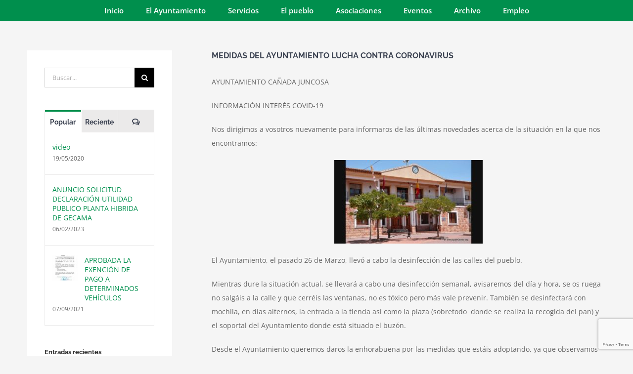

--- FILE ---
content_type: text/html; charset=UTF-8
request_url: https://xn--caadajuncosa-bhb.es/medidas-del-ayuntamiento-lucha-contra-coronavirus/
body_size: 15486
content:
<!DOCTYPE html>
<html class="avada-html-layout-wide avada-html-header-position-top" lang="es" prefix="og: http://ogp.me/ns# fb: http://ogp.me/ns/fb#">
<head>
	<meta http-equiv="X-UA-Compatible" content="IE=edge" />
	<meta http-equiv="Content-Type" content="text/html; charset=utf-8"/>
	<meta name="viewport" content="width=device-width, initial-scale=1" />
	<meta name='robots' content='index, follow, max-image-preview:large, max-snippet:-1, max-video-preview:-1' />

	<!-- This site is optimized with the Yoast SEO plugin v17.2 - https://yoast.com/wordpress/plugins/seo/ -->
	<title>MEDIDAS DEL AYUNTAMIENTO LUCHA CONTRA CORONAVIRUS - Ayuntamiento de Cañada Juncosa</title>
	<link rel="canonical" href="https://xn--caadajuncosa-bhb.es/medidas-del-ayuntamiento-lucha-contra-coronavirus/" />
	<meta property="og:locale" content="es_ES" />
	<meta property="og:type" content="article" />
	<meta property="og:title" content="MEDIDAS DEL AYUNTAMIENTO LUCHA CONTRA CORONAVIRUS - Ayuntamiento de Cañada Juncosa" />
	<meta property="og:description" content="AYUNTAMIENTO CAÑADA JUNCOSA INFORMACIÓN INTERÉS COVID-19 Nos dirigimos a vosotros nuevamente para informaros de las últimas novedades acerca de la situación en la que nos encontramos: El Ayuntamiento, el pasado 26 de Marzo, llevó a cabo la desinfección de las calles del pueblo. Mientras dure la situación actual, se llevará a cabo una desinfección semanal, avisaremos [&hellip;]" />
	<meta property="og:url" content="https://xn--caadajuncosa-bhb.es/medidas-del-ayuntamiento-lucha-contra-coronavirus/" />
	<meta property="og:site_name" content="Ayuntamiento de Cañada Juncosa" />
	<meta property="article:published_time" content="2020-03-27T10:42:43+00:00" />
	<meta property="article:modified_time" content="2020-03-31T10:25:01+00:00" />
	<meta property="og:image" content="https://xn--caadajuncosa-bhb.es/wp-content/uploads/2020/03/ayto-e1585650602252.jpg" />
	<meta property="og:image:width" content="960" />
	<meta property="og:image:height" content="720" />
	<meta name="twitter:card" content="summary_large_image" />
	<meta name="twitter:label1" content="Escrito por" />
	<meta name="twitter:data1" content="Ayuntamiento Cañada Juncosa" />
	<meta name="twitter:label2" content="Tiempo de lectura" />
	<meta name="twitter:data2" content="2 minutos" />
	<script type="application/ld+json" class="yoast-schema-graph">{"@context":"https://schema.org","@graph":[{"@type":"Organization","@id":"https://xn--caadajuncosa-bhb.es/#organization","name":"Ayuntamiento de Ca\u00f1ada Juncosa","url":"https://xn--caadajuncosa-bhb.es/","sameAs":[],"logo":{"@type":"ImageObject","@id":"https://xn--caadajuncosa-bhb.es/#logo","inLanguage":"es","url":"https://xn--caadajuncosa-bhb.es/wp-content/uploads/2020/02/Escudo_de_Ca\u00f1ada_Juncosa_512.jpg","contentUrl":"https://xn--caadajuncosa-bhb.es/wp-content/uploads/2020/02/Escudo_de_Ca\u00f1ada_Juncosa_512.jpg","width":512,"height":512,"caption":"Ayuntamiento de Ca\u00f1ada Juncosa"},"image":{"@id":"https://xn--caadajuncosa-bhb.es/#logo"}},{"@type":"WebSite","@id":"https://xn--caadajuncosa-bhb.es/#website","url":"https://xn--caadajuncosa-bhb.es/","name":"Ayuntamiento de Ca\u00f1ada Juncosa","description":"Sitio web oficial del Ayuntamiento de Ca\u00f1ada Juncosa (Cuenca)","publisher":{"@id":"https://xn--caadajuncosa-bhb.es/#organization"},"potentialAction":[{"@type":"SearchAction","target":{"@type":"EntryPoint","urlTemplate":"https://xn--caadajuncosa-bhb.es/?s={search_term_string}"},"query-input":"required name=search_term_string"}],"inLanguage":"es"},{"@type":"ImageObject","@id":"https://xn--caadajuncosa-bhb.es/medidas-del-ayuntamiento-lucha-contra-coronavirus/#primaryimage","inLanguage":"es","url":"https://xn--caadajuncosa-bhb.es/wp-content/uploads/2020/03/ayto-e1585650602252.jpg","contentUrl":"https://xn--caadajuncosa-bhb.es/wp-content/uploads/2020/03/ayto-e1585650602252.jpg","width":960,"height":720},{"@type":"WebPage","@id":"https://xn--caadajuncosa-bhb.es/medidas-del-ayuntamiento-lucha-contra-coronavirus/#webpage","url":"https://xn--caadajuncosa-bhb.es/medidas-del-ayuntamiento-lucha-contra-coronavirus/","name":"MEDIDAS DEL AYUNTAMIENTO LUCHA CONTRA CORONAVIRUS - Ayuntamiento de Ca\u00f1ada Juncosa","isPartOf":{"@id":"https://xn--caadajuncosa-bhb.es/#website"},"primaryImageOfPage":{"@id":"https://xn--caadajuncosa-bhb.es/medidas-del-ayuntamiento-lucha-contra-coronavirus/#primaryimage"},"datePublished":"2020-03-27T10:42:43+00:00","dateModified":"2020-03-31T10:25:01+00:00","breadcrumb":{"@id":"https://xn--caadajuncosa-bhb.es/medidas-del-ayuntamiento-lucha-contra-coronavirus/#breadcrumb"},"inLanguage":"es","potentialAction":[{"@type":"ReadAction","target":["https://xn--caadajuncosa-bhb.es/medidas-del-ayuntamiento-lucha-contra-coronavirus/"]}]},{"@type":"BreadcrumbList","@id":"https://xn--caadajuncosa-bhb.es/medidas-del-ayuntamiento-lucha-contra-coronavirus/#breadcrumb","itemListElement":[{"@type":"ListItem","position":1,"name":"Portada","item":"https://xn--caadajuncosa-bhb.es/"},{"@type":"ListItem","position":2,"name":"MEDIDAS DEL AYUNTAMIENTO LUCHA CONTRA CORONAVIRUS"}]},{"@type":"Article","@id":"https://xn--caadajuncosa-bhb.es/medidas-del-ayuntamiento-lucha-contra-coronavirus/#article","isPartOf":{"@id":"https://xn--caadajuncosa-bhb.es/medidas-del-ayuntamiento-lucha-contra-coronavirus/#webpage"},"author":{"@id":"https://xn--caadajuncosa-bhb.es/#/schema/person/5710722660483db568fc69fb9c5258e2"},"headline":"MEDIDAS DEL AYUNTAMIENTO LUCHA CONTRA CORONAVIRUS","datePublished":"2020-03-27T10:42:43+00:00","dateModified":"2020-03-31T10:25:01+00:00","mainEntityOfPage":{"@id":"https://xn--caadajuncosa-bhb.es/medidas-del-ayuntamiento-lucha-contra-coronavirus/#webpage"},"wordCount":315,"commentCount":0,"publisher":{"@id":"https://xn--caadajuncosa-bhb.es/#organization"},"image":{"@id":"https://xn--caadajuncosa-bhb.es/medidas-del-ayuntamiento-lucha-contra-coronavirus/#primaryimage"},"thumbnailUrl":"https://xn--caadajuncosa-bhb.es/wp-content/uploads/2020/03/ayto-e1585650602252.jpg","articleSection":["Eventos"],"inLanguage":"es","potentialAction":[{"@type":"CommentAction","name":"Comment","target":["https://xn--caadajuncosa-bhb.es/medidas-del-ayuntamiento-lucha-contra-coronavirus/#respond"]}]},{"@type":"Person","@id":"https://xn--caadajuncosa-bhb.es/#/schema/person/5710722660483db568fc69fb9c5258e2","name":"Ayuntamiento Ca\u00f1ada Juncosa","image":{"@type":"ImageObject","@id":"https://xn--caadajuncosa-bhb.es/#personlogo","inLanguage":"es","url":"https://secure.gravatar.com/avatar/23bac9e3cc0c1665f2b6d742969647f1?s=96&d=mm&r=g","contentUrl":"https://secure.gravatar.com/avatar/23bac9e3cc0c1665f2b6d742969647f1?s=96&d=mm&r=g","caption":"Ayuntamiento Ca\u00f1ada Juncosa"}}]}</script>
	<!-- / Yoast SEO plugin. -->


<link rel='dns-prefetch' href='//www.google.com' />
<link rel='dns-prefetch' href='//s.w.org' />
<link rel="alternate" type="application/rss+xml" title="Ayuntamiento de Cañada Juncosa &raquo; Feed" href="https://xn--caadajuncosa-bhb.es/feed/" />
<link rel="alternate" type="application/rss+xml" title="Ayuntamiento de Cañada Juncosa &raquo; Feed de los comentarios" href="https://xn--caadajuncosa-bhb.es/comments/feed/" />
		
		
		
		
				<link rel="alternate" type="application/rss+xml" title="Ayuntamiento de Cañada Juncosa &raquo; Comentario MEDIDAS DEL AYUNTAMIENTO LUCHA CONTRA CORONAVIRUS del feed" href="https://xn--caadajuncosa-bhb.es/medidas-del-ayuntamiento-lucha-contra-coronavirus/feed/" />

		<meta property="og:title" content="MEDIDAS DEL AYUNTAMIENTO LUCHA CONTRA CORONAVIRUS"/>
		<meta property="og:type" content="article"/>
		<meta property="og:url" content="https://xn--caadajuncosa-bhb.es/medidas-del-ayuntamiento-lucha-contra-coronavirus/"/>
		<meta property="og:site_name" content="Ayuntamiento de Cañada Juncosa"/>
		<meta property="og:description" content="AYUNTAMIENTO CAÑADA JUNCOSA

INFORMACIÓN INTERÉS COVID-19

Nos dirigimos a vosotros nuevamente para informaros de las últimas novedades acerca de la situación en la que nos encontramos:



El Ayuntamiento, el pasado 26 de Marzo, llevó a cabo la desinfección de las calles del pueblo.

Mientras dure la situación actual, se llevará a cabo"/>

									<meta property="og:image" content="https://xn--caadajuncosa-bhb.es/wp-content/uploads/2020/03/ayto-e1585650602252.jpg"/>
									<script type="text/javascript">
			window._wpemojiSettings = {"baseUrl":"https:\/\/s.w.org\/images\/core\/emoji\/13.1.0\/72x72\/","ext":".png","svgUrl":"https:\/\/s.w.org\/images\/core\/emoji\/13.1.0\/svg\/","svgExt":".svg","source":{"concatemoji":"https:\/\/xn--caadajuncosa-bhb.es\/wp-includes\/js\/wp-emoji-release.min.js?ver=5.8.12"}};
			!function(e,a,t){var n,r,o,i=a.createElement("canvas"),p=i.getContext&&i.getContext("2d");function s(e,t){var a=String.fromCharCode;p.clearRect(0,0,i.width,i.height),p.fillText(a.apply(this,e),0,0);e=i.toDataURL();return p.clearRect(0,0,i.width,i.height),p.fillText(a.apply(this,t),0,0),e===i.toDataURL()}function c(e){var t=a.createElement("script");t.src=e,t.defer=t.type="text/javascript",a.getElementsByTagName("head")[0].appendChild(t)}for(o=Array("flag","emoji"),t.supports={everything:!0,everythingExceptFlag:!0},r=0;r<o.length;r++)t.supports[o[r]]=function(e){if(!p||!p.fillText)return!1;switch(p.textBaseline="top",p.font="600 32px Arial",e){case"flag":return s([127987,65039,8205,9895,65039],[127987,65039,8203,9895,65039])?!1:!s([55356,56826,55356,56819],[55356,56826,8203,55356,56819])&&!s([55356,57332,56128,56423,56128,56418,56128,56421,56128,56430,56128,56423,56128,56447],[55356,57332,8203,56128,56423,8203,56128,56418,8203,56128,56421,8203,56128,56430,8203,56128,56423,8203,56128,56447]);case"emoji":return!s([10084,65039,8205,55357,56613],[10084,65039,8203,55357,56613])}return!1}(o[r]),t.supports.everything=t.supports.everything&&t.supports[o[r]],"flag"!==o[r]&&(t.supports.everythingExceptFlag=t.supports.everythingExceptFlag&&t.supports[o[r]]);t.supports.everythingExceptFlag=t.supports.everythingExceptFlag&&!t.supports.flag,t.DOMReady=!1,t.readyCallback=function(){t.DOMReady=!0},t.supports.everything||(n=function(){t.readyCallback()},a.addEventListener?(a.addEventListener("DOMContentLoaded",n,!1),e.addEventListener("load",n,!1)):(e.attachEvent("onload",n),a.attachEvent("onreadystatechange",function(){"complete"===a.readyState&&t.readyCallback()})),(n=t.source||{}).concatemoji?c(n.concatemoji):n.wpemoji&&n.twemoji&&(c(n.twemoji),c(n.wpemoji)))}(window,document,window._wpemojiSettings);
		</script>
		<style type="text/css">
img.wp-smiley,
img.emoji {
	display: inline !important;
	border: none !important;
	box-shadow: none !important;
	height: 1em !important;
	width: 1em !important;
	margin: 0 .07em !important;
	vertical-align: -0.1em !important;
	background: none !important;
	padding: 0 !important;
}
</style>
	<link rel='stylesheet' id='avada-stylesheet-css'  href='https://xn--caadajuncosa-bhb.es/wp-content/themes/Avada/assets/css/style.min.css?ver=6.2.1' type='text/css' media='all' />
<!--[if IE]>
<link rel='stylesheet' id='avada-IE-css'  href='https://xn--caadajuncosa-bhb.es/wp-content/themes/Avada/assets/css/ie.min.css?ver=6.2.1' type='text/css' media='all' />
<style id='avada-IE-inline-css' type='text/css'>
.avada-select-parent .select-arrow{background-color:#ffffff}
.select-arrow{background-color:#ffffff}
</style>
<![endif]-->
<link rel='stylesheet' id='fusion-dynamic-css-css'  href='https://xn--caadajuncosa-bhb.es/wp-content/uploads/fusion-styles/d0cfa30abbbfa40769298dc201fcfe8d.min.css?ver=2.2.1' type='text/css' media='all' />
<script type='text/javascript' src='https://xn--caadajuncosa-bhb.es/wp-includes/js/jquery/jquery.min.js?ver=3.6.0' id='jquery-core-js'></script>
<script type='text/javascript' src='https://xn--caadajuncosa-bhb.es/wp-includes/js/jquery/jquery-migrate.min.js?ver=3.3.2' id='jquery-migrate-js'></script>
<link rel="https://api.w.org/" href="https://xn--caadajuncosa-bhb.es/wp-json/" /><link rel="alternate" type="application/json" href="https://xn--caadajuncosa-bhb.es/wp-json/wp/v2/posts/1483" /><link rel="EditURI" type="application/rsd+xml" title="RSD" href="https://xn--caadajuncosa-bhb.es/xmlrpc.php?rsd" />
<link rel="wlwmanifest" type="application/wlwmanifest+xml" href="https://xn--caadajuncosa-bhb.es/wp-includes/wlwmanifest.xml" /> 
<meta name="generator" content="WordPress 5.8.12" />
<link rel='shortlink' href='https://xn--caadajuncosa-bhb.es/?p=1483' />
<link rel="alternate" type="application/json+oembed" href="https://xn--caadajuncosa-bhb.es/wp-json/oembed/1.0/embed?url=https%3A%2F%2Fxn--caadajuncosa-bhb.es%2Fmedidas-del-ayuntamiento-lucha-contra-coronavirus%2F" />
<link rel="alternate" type="text/xml+oembed" href="https://xn--caadajuncosa-bhb.es/wp-json/oembed/1.0/embed?url=https%3A%2F%2Fxn--caadajuncosa-bhb.es%2Fmedidas-del-ayuntamiento-lucha-contra-coronavirus%2F&#038;format=xml" />
<style type="text/css" id="css-fb-visibility">@media screen and (max-width: 850px){body:not(.fusion-builder-ui-wireframe) .fusion-no-small-visibility{display:none !important;}}@media screen and (min-width: 851px) and (max-width: 1024px){body:not(.fusion-builder-ui-wireframe) .fusion-no-medium-visibility{display:none !important;}}@media screen and (min-width: 1025px){body:not(.fusion-builder-ui-wireframe) .fusion-no-large-visibility{display:none !important;}}</style><link rel="icon" href="https://xn--caadajuncosa-bhb.es/wp-content/uploads/2020/02/cropped-Escudo_de_Cañada_Juncosa_512-32x32.jpg" sizes="32x32" />
<link rel="icon" href="https://xn--caadajuncosa-bhb.es/wp-content/uploads/2020/02/cropped-Escudo_de_Cañada_Juncosa_512-192x192.jpg" sizes="192x192" />
<link rel="apple-touch-icon" href="https://xn--caadajuncosa-bhb.es/wp-content/uploads/2020/02/cropped-Escudo_de_Cañada_Juncosa_512-180x180.jpg" />
<meta name="msapplication-TileImage" content="https://xn--caadajuncosa-bhb.es/wp-content/uploads/2020/02/cropped-Escudo_de_Cañada_Juncosa_512-270x270.jpg" />
		<script type="text/javascript">
			var doc = document.documentElement;
			doc.setAttribute( 'data-useragent', navigator.userAgent );
		</script>
		
		<!-- Global site tag (gtag.js) - Google Analytics -->
	
	<script async src="https://www.googletagmanager.com/gtag/js?id=UA-146654967-2"></script>
	<script>
	  window.dataLayer = window.dataLayer || [];
	  function gtag(){dataLayer.push(arguments);}
	  gtag('js', new Date());

	  gtag('config', 'UA-146654967-2');
	</script>
</head>

<body data-rsssl=1 class="post-template-default single single-post postid-1483 single-format-standard fusion-image-hovers fusion-pagination-sizing fusion-button_size-large fusion-button_type-flat fusion-button_span-no avada-image-rollover-circle-yes avada-image-rollover-yes avada-image-rollover-direction-left fusion-body ltr fusion-sticky-header no-tablet-sticky-header no-mobile-sticky-header no-mobile-slidingbar avada-has-rev-slider-styles fusion-disable-outline fusion-sub-menu-fade mobile-logo-pos-left layout-wide-mode avada-has-boxed-modal-shadow-none layout-scroll-offset-full avada-has-zero-margin-offset-top has-sidebar fusion-top-header menu-text-align-left mobile-menu-design-modern fusion-show-pagination-text fusion-header-layout-v7 avada-responsive avada-footer-fx-none avada-menu-highlight-style-background fusion-search-form-classic fusion-main-menu-search-dropdown fusion-avatar-square avada-dropdown-styles avada-blog-layout-large avada-blog-archive-layout-large avada-header-shadow-no avada-menu-icon-position-left avada-has-megamenu-shadow avada-has-mainmenu-dropdown-divider avada-has-breadcrumb-mobile-hidden avada-has-titlebar-hide avada-has-pagination-padding avada-flyout-menu-direction-fade avada-ec-views-v1" >
		<a class="skip-link screen-reader-text" href="#content">Skip to content</a>

	<div id="boxed-wrapper">
		<div class="fusion-sides-frame"></div>
		<div id="wrapper" class="fusion-wrapper">
			<div id="home" style="position:relative;top:-1px;"></div>
						
			
		<div id="sliders-container">
					</div>
				
			
			<header class="fusion-header-wrapper">
				<div class="fusion-header-v7 fusion-logo-alignment fusion-logo-left fusion-sticky-menu- fusion-sticky-logo- fusion-mobile-logo-  fusion-mobile-menu-design-modern">
					<div class="fusion-header-sticky-height"></div>
<div class="fusion-header" >
	<div class="fusion-row fusion-middle-logo-menu">
				<nav class="fusion-main-menu fusion-main-menu-sticky" aria-label="Menú principal"><ul id="menu-main-menu" class="fusion-menu fusion-middle-logo-ul"><li  id="menu-item-22"  class="menu-item menu-item-type-post_type menu-item-object-page menu-item-home menu-item-22"  data-item-id="22"><a  href="https://xn--caadajuncosa-bhb.es/" class="fusion-top-level-link fusion-background-highlight"><span class="menu-text">Inicio</span></a></li><li  id="menu-item-1306"  class="menu-item menu-item-type-post_type menu-item-object-page menu-item-has-children menu-item-1306 fusion-dropdown-menu"  data-item-id="1306"><a  href="https://xn--caadajuncosa-bhb.es/el-ayuntamiento/contacto/" class="fusion-top-level-link fusion-background-highlight"><span class="menu-text">El Ayuntamiento</span></a><ul class="sub-menu"><li  id="menu-item-747"  class="menu-item menu-item-type-post_type menu-item-object-page menu-item-747 fusion-dropdown-submenu" ><a  href="https://xn--caadajuncosa-bhb.es/el-ayuntamiento/contacto/" class="fusion-background-highlight"><span>Contacto</span></a></li><li  id="menu-item-1310"  class="menu-item menu-item-type-post_type menu-item-object-page menu-item-has-children menu-item-1310 fusion-dropdown-submenu" ><a  href="https://xn--caadajuncosa-bhb.es/el-ayuntamiento/alcaldia/saludo-del-alcalde/" class="fusion-background-highlight"><span>Alcaldía</span></a><ul class="sub-menu"><li  id="menu-item-1141"  class="menu-item menu-item-type-post_type menu-item-object-page menu-item-1141" ><a  href="https://xn--caadajuncosa-bhb.es/el-ayuntamiento/alcaldia/saludo-del-alcalde/" class="fusion-background-highlight"><span>Saludo del Alcalde</span></a></li><li  id="menu-item-1140"  class="menu-item menu-item-type-post_type menu-item-object-page menu-item-1140" ><a  href="https://xn--caadajuncosa-bhb.es/el-ayuntamiento/alcaldia/corporacion-municipal/" class="fusion-background-highlight"><span>Corporación Municipal</span></a></li></ul></li><li  id="menu-item-1144"  class="menu-item menu-item-type-post_type menu-item-object-page menu-item-1144 fusion-dropdown-submenu" ><a  href="https://xn--caadajuncosa-bhb.es/el-ayuntamiento/plenos/" class="fusion-background-highlight"><span>Plenos</span></a></li><li  id="menu-item-1145"  class="menu-item menu-item-type-post_type menu-item-object-page menu-item-1145 fusion-dropdown-submenu" ><a  href="https://xn--caadajuncosa-bhb.es/el-ayuntamiento/ordenanzas/" class="fusion-background-highlight"><span>Ordenanzas</span></a></li><li  id="menu-item-1142"  class="menu-item menu-item-type-post_type menu-item-object-page menu-item-1142 fusion-dropdown-submenu" ><a  href="https://xn--caadajuncosa-bhb.es/el-ayuntamiento/modelos-de-solicitud/" class="fusion-background-highlight"><span>Modelos de Solicitud</span></a></li></ul></li><li  id="menu-item-1308"  class="menu-item menu-item-type-post_type menu-item-object-page menu-item-has-children menu-item-1308 fusion-dropdown-menu"  data-item-id="1308"><a  href="https://xn--caadajuncosa-bhb.es/servicios/vivienda-de-mayores/" class="fusion-top-level-link fusion-background-highlight"><span class="menu-text">Servicios</span></a><ul class="sub-menu"><li  id="menu-item-1139"  class="menu-item menu-item-type-post_type menu-item-object-page menu-item-1139 fusion-dropdown-submenu" ><a  href="https://xn--caadajuncosa-bhb.es/servicios/vivienda-de-mayores/" class="fusion-background-highlight"><span>Vivienda de Mayores</span></a></li><li  id="menu-item-1138"  class="menu-item menu-item-type-post_type menu-item-object-page menu-item-1138 fusion-dropdown-submenu" ><a  href="https://xn--caadajuncosa-bhb.es/servicios/servicio-de-ayuda-a-domicilio/" class="fusion-background-highlight"><span>Servicio de Ayuda a Domicilio</span></a></li><li  id="menu-item-1137"  class="menu-item menu-item-type-post_type menu-item-object-page menu-item-1137 fusion-dropdown-submenu" ><a  href="https://xn--caadajuncosa-bhb.es/servicios/servicios-sociales/" class="fusion-background-highlight"><span>Servicios Sociales</span></a></li><li  id="menu-item-1136"  class="menu-item menu-item-type-post_type menu-item-object-page menu-item-1136 fusion-dropdown-submenu" ><a  href="https://xn--caadajuncosa-bhb.es/servicios/instalaciones-deportivas/" class="fusion-background-highlight"><span>Instalaciones Deportivas</span></a></li><li  id="menu-item-1135"  class="menu-item menu-item-type-post_type menu-item-object-page menu-item-1135 fusion-dropdown-submenu" ><a  href="https://xn--caadajuncosa-bhb.es/servicios/punto-limpio/" class="fusion-background-highlight"><span>Punto Limpio</span></a></li></ul></li><li  id="menu-item-1307"  class="menu-item menu-item-type-post_type menu-item-object-page menu-item-has-children menu-item-1307 fusion-dropdown-menu"  data-item-id="1307"><a  href="https://xn--caadajuncosa-bhb.es/el-pueblo/economia/" class="fusion-top-level-link fusion-background-highlight"><span class="menu-text">El pueblo</span></a><ul class="sub-menu"><li  id="menu-item-1133"  class="menu-item menu-item-type-post_type menu-item-object-page menu-item-1133 fusion-dropdown-submenu" ><a  href="https://xn--caadajuncosa-bhb.es/el-pueblo/economia/" class="fusion-background-highlight"><span>Economía</span></a></li><li  id="menu-item-1132"  class="menu-item menu-item-type-post_type menu-item-object-page menu-item-1132 fusion-dropdown-submenu" ><a  href="https://xn--caadajuncosa-bhb.es/el-pueblo/fiestas/" class="fusion-background-highlight"><span>Fiestas</span></a></li><li  id="menu-item-1131"  class="menu-item menu-item-type-post_type menu-item-object-page menu-item-1131 fusion-dropdown-submenu" ><a  href="https://xn--caadajuncosa-bhb.es/el-pueblo/gastronomia/" class="fusion-background-highlight"><span>Gastronomía</span></a></li><li  id="menu-item-1130"  class="menu-item menu-item-type-post_type menu-item-object-page menu-item-1130 fusion-dropdown-submenu" ><a  href="https://xn--caadajuncosa-bhb.es/el-pueblo/historia/" class="fusion-background-highlight"><span>Historia</span></a></li><li  id="menu-item-1311"  class="menu-item menu-item-type-post_type menu-item-object-page menu-item-has-children menu-item-1311 fusion-dropdown-submenu" ><a  href="https://xn--caadajuncosa-bhb.es/el-pueblo/patrimonio/iglesia-parroquial/" class="fusion-background-highlight"><span>Patrimonio</span></a><ul class="sub-menu"><li  id="menu-item-1196"  class="menu-item menu-item-type-post_type menu-item-object-page menu-item-1196" ><a  href="https://xn--caadajuncosa-bhb.es/el-pueblo/patrimonio/iglesia-parroquial/" class="fusion-background-highlight"><span>Iglesia Parroquial</span></a></li><li  id="menu-item-1195"  class="menu-item menu-item-type-post_type menu-item-object-page menu-item-1195" ><a  href="https://xn--caadajuncosa-bhb.es/el-pueblo/patrimonio/el-pino-lorito/" class="fusion-background-highlight"><span>El Pino Lorito</span></a></li><li  id="menu-item-1194"  class="menu-item menu-item-type-post_type menu-item-object-page menu-item-1194" ><a  href="https://xn--caadajuncosa-bhb.es/el-pueblo/patrimonio/la-peana-de-san-isidro/" class="fusion-background-highlight"><span>La Peana de San Isidro</span></a></li><li  id="menu-item-1193"  class="menu-item menu-item-type-post_type menu-item-object-page menu-item-1193" ><a  href="https://xn--caadajuncosa-bhb.es/el-pueblo/patrimonio/antiguo-lavadero/" class="fusion-background-highlight"><span>Antiguo Lavadero</span></a></li></ul></li><li  id="menu-item-1192"  class="menu-item menu-item-type-post_type menu-item-object-page menu-item-1192 fusion-dropdown-submenu" ><a  href="https://xn--caadajuncosa-bhb.es/el-pueblo/poblacion/" class="fusion-background-highlight"><span>Población</span></a></li><li  id="menu-item-1191"  class="menu-item menu-item-type-post_type menu-item-object-page menu-item-1191 fusion-dropdown-submenu" ><a  href="https://xn--caadajuncosa-bhb.es/el-pueblo/localizacion-y-transporte/" class="fusion-background-highlight"><span>Localización y Transporte</span></a></li></ul></li><li  id="menu-item-1309"  class="menu-item menu-item-type-post_type menu-item-object-page menu-item-has-children menu-item-1309 fusion-dropdown-menu"  data-item-id="1309"><a  href="https://xn--caadajuncosa-bhb.es/asociaciones/hermandad-de-san-isidro/" class="fusion-top-level-link fusion-background-highlight"><span class="menu-text">Asociaciones</span></a><ul class="sub-menu"><li  id="menu-item-1190"  class="menu-item menu-item-type-post_type menu-item-object-page menu-item-1190 fusion-dropdown-submenu" ><a  href="https://xn--caadajuncosa-bhb.es/asociaciones/hermandad-de-san-isidro/" class="fusion-background-highlight"><span>Hermandad de San Isidro</span></a></li><li  id="menu-item-1189"  class="menu-item menu-item-type-post_type menu-item-object-page menu-item-1189 fusion-dropdown-submenu" ><a  href="https://xn--caadajuncosa-bhb.es/asociaciones/banda-de-musica/" class="fusion-background-highlight"><span>Banda de Música</span></a></li><li  id="menu-item-1188"  class="menu-item menu-item-type-post_type menu-item-object-page menu-item-1188 fusion-dropdown-submenu" ><a  href="https://xn--caadajuncosa-bhb.es/asociaciones/asociacion-de-amas-de-casa/" class="fusion-background-highlight"><span>Asociación de Mujeres Nuestra Señora de la Cabeza</span></a></li><li  id="menu-item-1187"  class="menu-item menu-item-type-post_type menu-item-object-page menu-item-1187 fusion-dropdown-submenu" ><a  href="https://xn--caadajuncosa-bhb.es/asociaciones/asociacion-de-jubilados/" class="fusion-background-highlight"><span>Asociación de Jubilados</span></a></li><li  id="menu-item-1544"  class="menu-item menu-item-type-post_type menu-item-object-page menu-item-1544 fusion-dropdown-submenu" ><a  href="https://xn--caadajuncosa-bhb.es/asociaciones/asociacion-la-macolla/" class="fusion-background-highlight"><span>Asociación &#8220;La Macolla&#8221;</span></a></li></ul></li><li  id="menu-item-1185"  class="menu-item menu-item-type-post_type menu-item-object-page menu-item-1185"  data-item-id="1185"><a  href="https://xn--caadajuncosa-bhb.es/eventos/" class="fusion-top-level-link fusion-background-highlight"><span class="menu-text">Eventos</span></a></li><li  id="menu-item-1184"  class="menu-item menu-item-type-post_type menu-item-object-page menu-item-1184"  data-item-id="1184"><a  href="https://xn--caadajuncosa-bhb.es/archivo/" class="fusion-top-level-link fusion-background-highlight"><span class="menu-text">Archivo</span></a></li><li  id="menu-item-1183"  class="menu-item menu-item-type-post_type menu-item-object-page menu-item-1183"  data-item-id="1183"><a  href="https://xn--caadajuncosa-bhb.es/empleo/" class="fusion-top-level-link fusion-background-highlight"><span class="menu-text">Empleo</span></a></li></ul></nav>	<div class="fusion-mobile-menu-icons">
							<a href="#" class="fusion-icon fusion-icon-bars" aria-label="Alternar menú móvil" aria-expanded="false"></a>
		
		
		
			</div>

<nav class="fusion-mobile-nav-holder fusion-mobile-menu-text-align-left" aria-label="Main Menu Mobile"></nav>

					</div>
</div>
				</div>
				<div class="fusion-clearfix"></div>
			</header>
			
			<div class="avada-page-titlebar-wrapper">
							</div>

						<main id="main" class="clearfix ">
				<div class="fusion-row" style="">

<section id="content" style="float: right;">
	
					<article id="post-1483" class="post post-1483 type-post status-publish format-standard has-post-thumbnail hentry category-eventos">
						
				
															<h1 class="entry-title fusion-post-title">MEDIDAS DEL AYUNTAMIENTO LUCHA CONTRA CORONAVIRUS</h1>										<div class="post-content">
				<p>AYUNTAMIENTO CAÑADA JUNCOSA</p>
<p>INFORMACIÓN INTERÉS COVID-19</p>
<p>Nos dirigimos a vosotros nuevamente para informaros de las últimas novedades acerca de la situación en la que nos encontramos:</p>
<p><img loading="lazy" class="size-medium wp-image-1484 aligncenter" src="https://xn--caadajuncosa-bhb.es/wp-content/uploads/2020/03/ayto-300x169.jpg" alt="" width="300" height="169" /></p>
<p>El Ayuntamiento, el pasado 26 de Marzo, llevó a cabo la desinfección de las calles del pueblo.</p>
<p>Mientras dure la situación actual, se llevará a cabo una desinfección semanal, avisaremos del día y hora, se os ruega no salgáis a la calle y que cerréis las ventanas, no es tóxico pero más vale prevenir. También se desinfectará con mochila, en días alternos, la entrada a la tienda así como la plaza (sobretodo  donde se realiza la recogida del pan) y el soportal del Ayuntamiento donde está situado el buzón.</p>
<p>Desde el Ayuntamiento queremos daros la enhorabuena por las medidas que estáis adoptando, ya que observamos que seguís todas las recomendaciones:</p>
<p>Mantener la distancia de seguridad entre personas de 1 a 2 metros (sobre todo a la hora de hacer la compra ya que es el momento donde más gente se agrupa)<br />
No salgáis de casa si no es estrictamente necesario.<br />
En establecimientos comerciales únicamente debe haber 1 persona en el interior, utilizando las zonas abiertas exteriores como zonas de espera.<br />
Se recomienda lavar la ropa con agua caliente (unos 60º).</p>
<p>Hemos pensado en ayudar de forma altruista a nuestros hospitales con el reparto de mascarillas es por ello que vamos a comprar las telas necesarias para aquellas que queráis participar en la realización de éstas. Gracias de antemano por vuestra colaboración.</p>
<p>Cualquier duda o consulta no dudéis en preguntarnos, os iremos informando de aquellas necesidades urgentes que debáis saber y conforme vayan fluyendo  los acontecimientos.</p>
<p>SEGUIR ASÍ, esperemos que pronto podamos juntarnos TODOS y celebrar el fín de esta terrible situación.</p>
<p>&nbsp;</p>
							</div>

												<div class="fusion-meta-info"><div class="fusion-meta-info-wrapper"><span class="vcard rich-snippet-hidden"><span class="fn"><a href="https://xn--caadajuncosa-bhb.es/author/ayuntamiento/" title="Entradas de Ayuntamiento Cañada Juncosa" rel="author">Ayuntamiento Cañada Juncosa</a></span></span><span class="updated rich-snippet-hidden">2020-03-31T12:25:01+02:00</span><span>27/03/2020 </span><span class="fusion-inline-sep">|</span><a href="https://xn--caadajuncosa-bhb.es/category/eventos/" rel="category tag">Eventos</a><span class="fusion-inline-sep">|</span></div></div>													<div class="fusion-sharing-box fusion-single-sharing-box share-box">
		<h4>¡Comparte esta entrada en tu Red Social favorita!</h4>
		<div class="fusion-social-networks boxed-icons"><div class="fusion-social-networks-wrapper"><a  class="fusion-social-network-icon fusion-tooltip fusion-facebook fusion-icon-facebook" style="color:var(--sharing_social_links_icon_color);background-color:var(--sharing_social_links_box_color);border-color:var(--sharing_social_links_box_color);" href="https://www.facebook.com/sharer.php?u=https%3A%2F%2Fxn--caadajuncosa-bhb.es%2Fmedidas-del-ayuntamiento-lucha-contra-coronavirus%2F&amp;t=MEDIDAS%20DEL%20AYUNTAMIENTO%20LUCHA%20CONTRA%20CORONAVIRUS" target="_blank" data-placement="top" data-title="Facebook" data-toggle="tooltip" title="Facebook"><span class="screen-reader-text">Facebook</span></a><a  class="fusion-social-network-icon fusion-tooltip fusion-twitter fusion-icon-twitter" style="color:var(--sharing_social_links_icon_color);background-color:var(--sharing_social_links_box_color);border-color:var(--sharing_social_links_box_color);" href="https://twitter.com/share?text=MEDIDAS%20DEL%20AYUNTAMIENTO%20LUCHA%20CONTRA%20CORONAVIRUS&amp;url=https%3A%2F%2Fxn--caadajuncosa-bhb.es%2Fmedidas-del-ayuntamiento-lucha-contra-coronavirus%2F" target="_blank" rel="noopener noreferrer" data-placement="top" data-title="Twitter" data-toggle="tooltip" title="Twitter"><span class="screen-reader-text">Twitter</span></a><a  class="fusion-social-network-icon fusion-tooltip fusion-whatsapp fusion-icon-whatsapp" style="color:var(--sharing_social_links_icon_color);background-color:var(--sharing_social_links_box_color);border-color:var(--sharing_social_links_box_color);" href="https://api.whatsapp.com/send?text=https%3A%2F%2Fxn--caadajuncosa-bhb.es%2Fmedidas-del-ayuntamiento-lucha-contra-coronavirus%2F" target="_blank" rel="noopener noreferrer" data-placement="top" data-title="Whatsapp" data-toggle="tooltip" title="Whatsapp"><span class="screen-reader-text">Whatsapp</span></a><a  class="fusion-social-network-icon fusion-tooltip fusion-mail fusion-icon-mail fusion-last-social-icon" style="color:var(--sharing_social_links_icon_color);background-color:var(--sharing_social_links_box_color);border-color:var(--sharing_social_links_box_color);" href="mailto:?subject=MEDIDAS%20DEL%20AYUNTAMIENTO%20LUCHA%20CONTRA%20CORONAVIRUS&amp;body=https://xn--caadajuncosa-bhb.es/medidas-del-ayuntamiento-lucha-contra-coronavirus/" target="_self" rel="noopener noreferrer" data-placement="top" data-title="Email" data-toggle="tooltip" title="Email"><span class="screen-reader-text">Email</span></a><div class="fusion-clearfix"></div></div></div>	</div>
													<section class="related-posts single-related-posts">
					<div class="fusion-title fusion-title-size-two sep-" style="margin-top:0px;margin-bottom:0px;">
					<h2 class="title-heading-left" style="margin:0;">
						Artículos relacionados					</h2>
					<div class="title-sep-container">
						<div class="title-sep sep-"></div>
					</div>
				</div>
				
	
	
	
	
				<div class="fusion-carousel fusion-carousel-title-below-image" data-imagesize="fixed" data-metacontent="yes" data-autoplay="no" data-touchscroll="no" data-columns="3" data-itemmargin="20px" data-itemwidth="180" data-touchscroll="yes" data-scrollitems="">
		<div class="fusion-carousel-positioner">
			<ul class="fusion-carousel-holder">
																							<li class="fusion-carousel-item">
						<div class="fusion-carousel-item-wrapper">
							

<div  class="fusion-image-wrapper fusion-image-size-fixed" aria-haspopup="true">
	
	
				<img src="https://xn--caadajuncosa-bhb.es/wp-content/uploads/2021/08/WhatsApp-Image-2021-08-20-at-12.54.01-500x383.jpeg" srcset="https://xn--caadajuncosa-bhb.es/wp-content/uploads/2021/08/WhatsApp-Image-2021-08-20-at-12.54.01-500x383.jpeg 1x, https://xn--caadajuncosa-bhb.es/wp-content/uploads/2021/08/WhatsApp-Image-2021-08-20-at-12.54.01-500x383@2x.jpeg 2x" width="500" height="383" alt="DONACIÓN ALIMENTOS A CRUZ ROJA Y A CÁRITAS" />


		<div class="fusion-rollover">
	<div class="fusion-rollover-content">

				
				
								
								
		
				<a class="fusion-link-wrapper" href="https://xn--caadajuncosa-bhb.es/donacion-alimnetos-a-cruz-roja/" aria-label="DONACIÓN ALIMENTOS A CRUZ ROJA Y A CÁRITAS"></a>
	</div>
</div>

	
</div>
																							<h4 class="fusion-carousel-title">
									<a class="fusion-related-posts-title-link" href="https://xn--caadajuncosa-bhb.es/donacion-alimnetos-a-cruz-roja/" target="_self" title="DONACIÓN ALIMENTOS A CRUZ ROJA Y A CÁRITAS">DONACIÓN ALIMENTOS A CRUZ ROJA Y A CÁRITAS</a>
								</h4>

								<div class="fusion-carousel-meta">
									<span class="fusion-date">20/08/2021 </span>

																			<span class="fusion-inline-sep">|</span>
										<span><a href="https://xn--caadajuncosa-bhb.es/donacion-alimnetos-a-cruz-roja/#respond">Sin comentarios</a></span>
																	</div><!-- fusion-carousel-meta -->
													</div><!-- fusion-carousel-item-wrapper -->
					</li>
																			<li class="fusion-carousel-item">
						<div class="fusion-carousel-item-wrapper">
							

<div  class="fusion-image-wrapper fusion-image-size-fixed" aria-haspopup="true">
	
	
		
	
						<div class="fusion-placeholder-image" data-origheight="150" data-origwidth="1500px" style="height:150px;width:1500px;"></div>
		
	

		<div class="fusion-rollover">
	<div class="fusion-rollover-content">

				
				
								
								
		
				<a class="fusion-link-wrapper" href="https://xn--caadajuncosa-bhb.es/padron-de-agua-basura-y-alcantarillado-2o-semestre-de-2020/" aria-label="PADRÓN DE AGUA BASURA Y ALCANTARILLADO 2º SEMESTRE DE 2020"></a>
	</div>
</div>

	
</div>
																							<h4 class="fusion-carousel-title">
									<a class="fusion-related-posts-title-link" href="https://xn--caadajuncosa-bhb.es/padron-de-agua-basura-y-alcantarillado-2o-semestre-de-2020/" target="_self" title="PADRÓN DE AGUA BASURA Y ALCANTARILLADO 2º SEMESTRE DE 2020">PADRÓN DE AGUA BASURA Y ALCANTARILLADO 2º SEMESTRE DE 2020</a>
								</h4>

								<div class="fusion-carousel-meta">
									<span class="fusion-date">09/03/2021 </span>

																			<span class="fusion-inline-sep">|</span>
										<span><a href="https://xn--caadajuncosa-bhb.es/padron-de-agua-basura-y-alcantarillado-2o-semestre-de-2020/#respond">Sin comentarios</a></span>
																	</div><!-- fusion-carousel-meta -->
													</div><!-- fusion-carousel-item-wrapper -->
					</li>
																			<li class="fusion-carousel-item">
						<div class="fusion-carousel-item-wrapper">
							

<div  class="fusion-image-wrapper fusion-image-size-fixed" aria-haspopup="true">
	
	
		
	
						<div class="fusion-placeholder-image" data-origheight="150" data-origwidth="1500px" style="height:150px;width:1500px;"></div>
		
	

		<div class="fusion-rollover">
	<div class="fusion-rollover-content">

				
				
								
								
		
				<a class="fusion-link-wrapper" href="https://xn--caadajuncosa-bhb.es/dudas-o-reclamaciones-obras-del-parque-eolico/" aria-label="DUDAS O RECLAMACIONES OBRAS DEL PARQUE EÓLICO"></a>
	</div>
</div>

	
</div>
																							<h4 class="fusion-carousel-title">
									<a class="fusion-related-posts-title-link" href="https://xn--caadajuncosa-bhb.es/dudas-o-reclamaciones-obras-del-parque-eolico/" target="_self" title="DUDAS O RECLAMACIONES OBRAS DEL PARQUE EÓLICO">DUDAS O RECLAMACIONES OBRAS DEL PARQUE EÓLICO</a>
								</h4>

								<div class="fusion-carousel-meta">
									<span class="fusion-date">09/03/2021 </span>

																			<span class="fusion-inline-sep">|</span>
										<span><a href="https://xn--caadajuncosa-bhb.es/dudas-o-reclamaciones-obras-del-parque-eolico/#respond">Sin comentarios</a></span>
																	</div><!-- fusion-carousel-meta -->
													</div><!-- fusion-carousel-item-wrapper -->
					</li>
																			<li class="fusion-carousel-item">
						<div class="fusion-carousel-item-wrapper">
							

<div  class="fusion-image-wrapper fusion-image-size-fixed" aria-haspopup="true">
	
	
				<img src="https://xn--caadajuncosa-bhb.es/wp-content/uploads/2021/03/apertura-GIMNASIO-scaled-500x383.jpg" srcset="https://xn--caadajuncosa-bhb.es/wp-content/uploads/2021/03/apertura-GIMNASIO-scaled-500x383.jpg 1x, https://xn--caadajuncosa-bhb.es/wp-content/uploads/2021/03/apertura-GIMNASIO-scaled-500x383@2x.jpg 2x" width="500" height="383" alt="APERTURA DEL GIMNASIO MUNICIPAL" />


		<div class="fusion-rollover">
	<div class="fusion-rollover-content">

				
				
								
								
		
				<a class="fusion-link-wrapper" href="https://xn--caadajuncosa-bhb.es/apertura-del-gimnasio-municipal/" aria-label="APERTURA DEL GIMNASIO MUNICIPAL"></a>
	</div>
</div>

	
</div>
																							<h4 class="fusion-carousel-title">
									<a class="fusion-related-posts-title-link" href="https://xn--caadajuncosa-bhb.es/apertura-del-gimnasio-municipal/" target="_self" title="APERTURA DEL GIMNASIO MUNICIPAL">APERTURA DEL GIMNASIO MUNICIPAL</a>
								</h4>

								<div class="fusion-carousel-meta">
									<span class="fusion-date">09/03/2021 </span>

																			<span class="fusion-inline-sep">|</span>
										<span><a href="https://xn--caadajuncosa-bhb.es/apertura-del-gimnasio-municipal/#respond">Sin comentarios</a></span>
																	</div><!-- fusion-carousel-meta -->
													</div><!-- fusion-carousel-item-wrapper -->
					</li>
																			<li class="fusion-carousel-item">
						<div class="fusion-carousel-item-wrapper">
							

<div  class="fusion-image-wrapper fusion-image-size-fixed" aria-haspopup="true">
	
	
				<img src="https://xn--caadajuncosa-bhb.es/wp-content/uploads/2021/01/WhatsApp-Image-2021-01-11-at-11.39.10-1-500x383.jpeg" srcset="https://xn--caadajuncosa-bhb.es/wp-content/uploads/2021/01/WhatsApp-Image-2021-01-11-at-11.39.10-1-500x383.jpeg 1x, https://xn--caadajuncosa-bhb.es/wp-content/uploads/2021/01/WhatsApp-Image-2021-01-11-at-11.39.10-1-500x383@2x.jpeg 2x" width="500" height="383" alt="Gran nevada sobre Cañada Juncosa" />


		<div class="fusion-rollover">
	<div class="fusion-rollover-content">

				
				
								
								
		
				<a class="fusion-link-wrapper" href="https://xn--caadajuncosa-bhb.es/gran-nevada-sobre-canada-juncosa/" aria-label="Gran nevada sobre Cañada Juncosa"></a>
	</div>
</div>

	
</div>
																							<h4 class="fusion-carousel-title">
									<a class="fusion-related-posts-title-link" href="https://xn--caadajuncosa-bhb.es/gran-nevada-sobre-canada-juncosa/" target="_self" title="Gran nevada sobre Cañada Juncosa">Gran nevada sobre Cañada Juncosa</a>
								</h4>

								<div class="fusion-carousel-meta">
									<span class="fusion-date">15/01/2021 </span>

																			<span class="fusion-inline-sep">|</span>
										<span><a href="https://xn--caadajuncosa-bhb.es/gran-nevada-sobre-canada-juncosa/#respond">Sin comentarios</a></span>
																	</div><!-- fusion-carousel-meta -->
													</div><!-- fusion-carousel-item-wrapper -->
					</li>
							</ul><!-- fusion-carousel-holder -->
										<div class="fusion-carousel-nav">
					<span class="fusion-nav-prev"></span>
					<span class="fusion-nav-next"></span>
				</div>
			
		</div><!-- fusion-carousel-positioner -->
	</div><!-- fusion-carousel -->
</section><!-- related-posts -->


																	</article>
	</section>
<aside id="sidebar" role="complementary" class="sidebar fusion-widget-area fusion-content-widget-area fusion-sidebar-left fusion-blogsidebar" style="float: left;" >
											
					<section id="search-2" class="widget widget_search">		<form role="search" class="searchform fusion-search-form  fusion-search-form-classic" method="get" action="https://xn--caadajuncosa-bhb.es/">
			<div class="fusion-search-form-content">

				
				<div class="fusion-search-field search-field">
					<label><span class="screen-reader-text">Buscar:</span>
													<input type="search" value="" name="s" class="s" placeholder="Buscar..." required aria-required="true" aria-label=""/>
											</label>
				</div>
				<div class="fusion-search-button search-button">
					<input type="submit" class="fusion-search-submit searchsubmit" value="&#xf002;" />
									</div>

				
			</div>


			
		</form>
		</section><section id="pyre_tabs-widget-2" class="widget fusion-tabs-widget">		<div class="fusion-tabs-widget-wrapper fusion-tabs-widget-3 fusion-tabs-classic fusion-tabs-image-default tab-holder">
			<nav class="fusion-tabs-nav">
				<ul class="tabset tabs">

											<li class="active"><a href="#" data-link="fusion-tab-popular">Popular</a></li>
					
											<li><a href="#" data-link="fusion-tab-recent">Reciente</a></li>
					
											<li><a href="#" data-link="fusion-tab-comments"><span class="fusion-icon-bubbles"></span><span class="screen-reader-text">Comentarios</span></a></li>
					
				</ul>
			</nav>

			<div class="fusion-tabs-widget-content tab-box tabs-container">

				
					<div class="fusion-tab-popular fusion-tab-content tab tab_content" data-name="fusion-tab-popular">
						
						<ul class="fusion-tabs-widget-items news-list">
																																	<li>
										
										<div class="post-holder">
											<a href="https://xn--caadajuncosa-bhb.es/video-2/">video</a>
											<div class="fusion-meta">
												19/05/2020 											</div>
										</div>
									</li>
																										<li>
										
										<div class="post-holder">
											<a href="https://xn--caadajuncosa-bhb.es/anuncio-solicitud-declaracion-utilidad-publico-planta-hibrida-de-gecama/">ANUNCIO SOLICITUD DECLARACIÓN UTILIDAD PUBLICO PLANTA HIBRIDA DE GECAMA</a>
											<div class="fusion-meta">
												06/02/2023 											</div>
										</div>
									</li>
																										<li>
																					<div class="image">
												<a href="https://xn--caadajuncosa-bhb.es/aprobada-la-exencion-de-pago-a-determinados-vehiculos/" aria-label="APROBADA LA EXENCIÓN DE PAGO A DETERMINADOS VEHÍCULOS"><img width="66" height="66" src="https://xn--caadajuncosa-bhb.es/wp-content/uploads/2021/09/CCF07092021_0001_page-0001-66x66.jpg" class="attachment-recent-works-thumbnail size-recent-works-thumbnail wp-post-image" alt="" loading="lazy" srcset="https://xn--caadajuncosa-bhb.es/wp-content/uploads/2021/09/CCF07092021_0001_page-0001-66x66.jpg 66w, https://xn--caadajuncosa-bhb.es/wp-content/uploads/2021/09/CCF07092021_0001_page-0001-150x150.jpg 150w" sizes="(max-width: 66px) 100vw, 66px" /></a>
											</div>
										
										<div class="post-holder">
											<a href="https://xn--caadajuncosa-bhb.es/aprobada-la-exencion-de-pago-a-determinados-vehiculos/">APROBADA LA EXENCIÓN DE PAGO A DETERMINADOS VEHÍCULOS</a>
											<div class="fusion-meta">
												07/09/2021 											</div>
										</div>
									</li>
								
																					</ul>
					</div>

				
				
					<div class="fusion-tab-recent fusion-tab-content tab tab_content" data-name="fusion-tab-recent" style="display: none;">

						
						<ul class="fusion-tabs-widget-items news-list">
																																	<li>
																				<div class="post-holder">
											<a href="https://xn--caadajuncosa-bhb.es/anuncio-solicitud-declaracion-utilidad-publico-planta-hibrida-de-gecama/">ANUNCIO SOLICITUD DECLARACIÓN UTILIDAD PUBLICO PLANTA HIBRIDA DE GECAMA</a>
											<div class="fusion-meta">
												06/02/2023 											</div>
										</div>
									</li>
																										<li>
																					<div class="image">
												<a href="https://xn--caadajuncosa-bhb.es/aprobada-la-exencion-de-pago-a-determinados-vehiculos/" aria-label="APROBADA LA EXENCIÓN DE PAGO A DETERMINADOS VEHÍCULOS"><img width="66" height="66" src="https://xn--caadajuncosa-bhb.es/wp-content/uploads/2021/09/CCF07092021_0001_page-0001-66x66.jpg" class="attachment-recent-works-thumbnail size-recent-works-thumbnail wp-post-image" alt="" loading="lazy" srcset="https://xn--caadajuncosa-bhb.es/wp-content/uploads/2021/09/CCF07092021_0001_page-0001-66x66.jpg 66w, https://xn--caadajuncosa-bhb.es/wp-content/uploads/2021/09/CCF07092021_0001_page-0001-150x150.jpg 150w" sizes="(max-width: 66px) 100vw, 66px" /></a>
											</div>
																				<div class="post-holder">
											<a href="https://xn--caadajuncosa-bhb.es/aprobada-la-exencion-de-pago-a-determinados-vehiculos/">APROBADA LA EXENCIÓN DE PAGO A DETERMINADOS VEHÍCULOS</a>
											<div class="fusion-meta">
												07/09/2021 											</div>
										</div>
									</li>
																										<li>
																					<div class="image">
												<a href="https://xn--caadajuncosa-bhb.es/donacion-alimnetos-a-cruz-roja/" aria-label="DONACIÓN ALIMENTOS A CRUZ ROJA Y A CÁRITAS"><img width="66" height="66" src="https://xn--caadajuncosa-bhb.es/wp-content/uploads/2021/08/WhatsApp-Image-2021-08-20-at-12.54.01-66x66.jpeg" class="attachment-recent-works-thumbnail size-recent-works-thumbnail wp-post-image" alt="" loading="lazy" srcset="https://xn--caadajuncosa-bhb.es/wp-content/uploads/2021/08/WhatsApp-Image-2021-08-20-at-12.54.01-66x66.jpeg 66w, https://xn--caadajuncosa-bhb.es/wp-content/uploads/2021/08/WhatsApp-Image-2021-08-20-at-12.54.01-150x150.jpeg 150w" sizes="(max-width: 66px) 100vw, 66px" /></a>
											</div>
																				<div class="post-holder">
											<a href="https://xn--caadajuncosa-bhb.es/donacion-alimnetos-a-cruz-roja/">DONACIÓN ALIMENTOS A CRUZ ROJA Y A CÁRITAS</a>
											<div class="fusion-meta">
												20/08/2021 											</div>
										</div>
									</li>
																													</ul>
					</div>
				
				
					<div class="fusion-tab-comments tab fusion-tab-content tab_content" data-name="fusion-tab-comments" style="display: none;">
						<ul class="fusion-tabs-widget-items news-list">
							
															<li>Aún no se han publicado comentarios.</li>
													</ul>
					</div>

							</div>
		</div>
		</section>
		<section id="recent-posts-2" class="widget widget_recent_entries">
		<div class="heading"><h4 class="widget-title">Entradas recientes</h4></div>
		<ul>
											<li>
					<a href="https://xn--caadajuncosa-bhb.es/anuncio-solicitud-declaracion-utilidad-publico-planta-hibrida-de-gecama/">ANUNCIO SOLICITUD DECLARACIÓN UTILIDAD PUBLICO PLANTA HIBRIDA DE GECAMA</a>
									</li>
											<li>
					<a href="https://xn--caadajuncosa-bhb.es/aprobada-la-exencion-de-pago-a-determinados-vehiculos/">APROBADA LA EXENCIÓN DE PAGO A DETERMINADOS VEHÍCULOS</a>
									</li>
											<li>
					<a href="https://xn--caadajuncosa-bhb.es/donacion-alimnetos-a-cruz-roja/">DONACIÓN ALIMENTOS A CRUZ ROJA Y A CÁRITAS</a>
									</li>
											<li>
					<a href="https://xn--caadajuncosa-bhb.es/padron-de-agua-basura-y-alcantarillado-2o-semestre-de-2020/">PADRÓN DE AGUA BASURA Y ALCANTARILLADO 2º SEMESTRE DE 2020</a>
									</li>
											<li>
					<a href="https://xn--caadajuncosa-bhb.es/dudas-o-reclamaciones-obras-del-parque-eolico/">DUDAS O RECLAMACIONES OBRAS DEL PARQUE EÓLICO</a>
									</li>
					</ul>

		</section><section id="custom_html-2" class="widget_text widget widget_custom_html" style="border-style: solid;border-color:transparent;border-width:0px;"><div class="heading"><h4 class="widget-title">Enlaces</h4></div><div class="textwidget custom-html-widget"><a href="https://canadajuncosa.sedelectronica.es/"><img src="/wp-content/uploads/2020/09/Sede-Electronica-e1599838808446.jpg"/></a></div></section><section id="categories-2" class="widget widget_categories"><div class="heading"><h4 class="widget-title">Categorías</h4></div>
			<ul>
					<li class="cat-item cat-item-28"><a href="https://xn--caadajuncosa-bhb.es/category/empleo/">Empleo</a>
</li>
	<li class="cat-item cat-item-26"><a href="https://xn--caadajuncosa-bhb.es/category/eventos/">Eventos</a>
</li>
	<li class="cat-item cat-item-1"><a href="https://xn--caadajuncosa-bhb.es/category/sin-categoria/">Sin categoría</a>
</li>
	<li class="cat-item cat-item-37"><a href="https://xn--caadajuncosa-bhb.es/category/tablon/">Tablon</a>
</li>
			</ul>

			</section>			</aside>
						
					</div>  <!-- fusion-row -->
				</main>  <!-- #main -->
				
				
								
					
		<div class="fusion-footer">
					
	<footer class="fusion-footer-widget-area fusion-widget-area">
		<div class="fusion-row">
			<div class="fusion-columns fusion-columns-3 fusion-widget-area">
				
																									<div class="fusion-column col-lg-4 col-md-4 col-sm-4">
							<section id="text-3" class="fusion-footer-widget-column widget widget_text" style="border-style: solid;border-color:transparent;border-width:0px;"><h4 class="widget-title">Contacto</h4>			<div class="textwidget"><strong style="color:#333;padding-top:10px;">Ayuntamiento de Cañada Juncosa</strong></br>
Plaza de la Constitución, 1</br>
16720 Cañada Juncosa (Cuenca)</br>
Teléfono de contacto: 969 38 10 03</br>
Email: canadajuncosa.secretaria@dipucuenca.es</br>
</div>
		<div style="clear:both;"></div></section>																					</div>
																										<div class="fusion-column col-lg-4 col-md-4 col-sm-4">
							<section id="media_image-2" class="fusion-footer-widget-column widget widget_media_image" style="border-style: solid;border-color:transparent;border-width:0px;"><a href="/"><img width="300" height="200" src="https://xn--caadajuncosa-bhb.es/wp-content/uploads/2020/02/IMG_0269-300x200.jpg" class="image wp-image-1202  attachment-medium size-medium" alt="" loading="lazy" style="max-width: 100%; height: auto;" srcset="https://xn--caadajuncosa-bhb.es/wp-content/uploads/2020/02/IMG_0269-200x133.jpg 200w, https://xn--caadajuncosa-bhb.es/wp-content/uploads/2020/02/IMG_0269-300x200.jpg 300w, https://xn--caadajuncosa-bhb.es/wp-content/uploads/2020/02/IMG_0269-400x267.jpg 400w, https://xn--caadajuncosa-bhb.es/wp-content/uploads/2020/02/IMG_0269-600x400.jpg 600w, https://xn--caadajuncosa-bhb.es/wp-content/uploads/2020/02/IMG_0269-768x512.jpg 768w, https://xn--caadajuncosa-bhb.es/wp-content/uploads/2020/02/IMG_0269-800x533.jpg 800w, https://xn--caadajuncosa-bhb.es/wp-content/uploads/2020/02/IMG_0269-1024x683.jpg 1024w, https://xn--caadajuncosa-bhb.es/wp-content/uploads/2020/02/IMG_0269-1200x800.jpg 1200w, https://xn--caadajuncosa-bhb.es/wp-content/uploads/2020/02/IMG_0269-1536x1024.jpg 1536w" sizes="(max-width: 300px) 100vw, 300px" /></a><div style="clear:both;"></div></section>																					</div>
																										<div class="fusion-column fusion-column-last col-lg-4 col-md-4 col-sm-4">
							
		<section id="recent-posts-3" class="fusion-footer-widget-column widget widget_recent_entries" style="border-style: solid;border-color:transparent;border-width:0px;">
		<h4 class="widget-title">Entradas recientes</h4>
		<ul>
											<li>
					<a href="https://xn--caadajuncosa-bhb.es/anuncio-solicitud-declaracion-utilidad-publico-planta-hibrida-de-gecama/">ANUNCIO SOLICITUD DECLARACIÓN UTILIDAD PUBLICO PLANTA HIBRIDA DE GECAMA</a>
									</li>
											<li>
					<a href="https://xn--caadajuncosa-bhb.es/aprobada-la-exencion-de-pago-a-determinados-vehiculos/">APROBADA LA EXENCIÓN DE PAGO A DETERMINADOS VEHÍCULOS</a>
									</li>
											<li>
					<a href="https://xn--caadajuncosa-bhb.es/donacion-alimnetos-a-cruz-roja/">DONACIÓN ALIMENTOS A CRUZ ROJA Y A CÁRITAS</a>
									</li>
					</ul>

		<div style="clear:both;"></div></section>																					</div>
																																				
				<div class="fusion-clearfix"></div>
			</div> <!-- fusion-columns -->
		</div> <!-- fusion-row -->
	</footer> <!-- fusion-footer-widget-area -->

	
	<footer id="footer" class="fusion-footer-copyright-area">
		<div class="fusion-row">
			<div class="fusion-copyright-content">

				<div class="fusion-copyright-notice">
		<div>
		© Copyright 2019 - <script>document.write(new Date().getFullYear());</script>   |   Desarrollado por <a href='http://www.iddeamweb.com' target='_blank'>IDDEAMWEB.COM</a>   |   Todos los derechos reservados	</div>
</div>

			</div> <!-- fusion-fusion-copyright-content -->
		</div> <!-- fusion-row -->
	</footer> <!-- #footer -->
		</div> <!-- fusion-footer -->

		
					<div class="fusion-sliding-bar-wrapper">
											</div>

												</div> <!-- wrapper -->
		</div> <!-- #boxed-wrapper -->
		<div class="fusion-top-frame"></div>
		<div class="fusion-bottom-frame"></div>
		<div class="fusion-boxed-shadow"></div>
		<a class="fusion-one-page-text-link fusion-page-load-link"></a>

		<div class="avada-footer-scripts">
			<link rel='stylesheet' id='wp-block-library-css'  href='https://xn--caadajuncosa-bhb.es/wp-includes/css/dist/block-library/style.min.css?ver=5.8.12' type='text/css' media='all' />
<style id='wp-block-library-theme-inline-css' type='text/css'>
#start-resizable-editor-section{display:none}.wp-block-audio figcaption{color:#555;font-size:13px;text-align:center}.is-dark-theme .wp-block-audio figcaption{color:hsla(0,0%,100%,.65)}.wp-block-code{font-family:Menlo,Consolas,monaco,monospace;color:#1e1e1e;padding:.8em 1em;border:1px solid #ddd;border-radius:4px}.wp-block-embed figcaption{color:#555;font-size:13px;text-align:center}.is-dark-theme .wp-block-embed figcaption{color:hsla(0,0%,100%,.65)}.blocks-gallery-caption{color:#555;font-size:13px;text-align:center}.is-dark-theme .blocks-gallery-caption{color:hsla(0,0%,100%,.65)}.wp-block-image figcaption{color:#555;font-size:13px;text-align:center}.is-dark-theme .wp-block-image figcaption{color:hsla(0,0%,100%,.65)}.wp-block-pullquote{border-top:4px solid;border-bottom:4px solid;margin-bottom:1.75em;color:currentColor}.wp-block-pullquote__citation,.wp-block-pullquote cite,.wp-block-pullquote footer{color:currentColor;text-transform:uppercase;font-size:.8125em;font-style:normal}.wp-block-quote{border-left:.25em solid;margin:0 0 1.75em;padding-left:1em}.wp-block-quote cite,.wp-block-quote footer{color:currentColor;font-size:.8125em;position:relative;font-style:normal}.wp-block-quote.has-text-align-right{border-left:none;border-right:.25em solid;padding-left:0;padding-right:1em}.wp-block-quote.has-text-align-center{border:none;padding-left:0}.wp-block-quote.is-large,.wp-block-quote.is-style-large{border:none}.wp-block-search .wp-block-search__label{font-weight:700}.wp-block-group.has-background{padding:1.25em 2.375em;margin-top:0;margin-bottom:0}.wp-block-separator{border:none;border-bottom:2px solid;margin-left:auto;margin-right:auto;opacity:.4}.wp-block-separator:not(.is-style-wide):not(.is-style-dots){width:100px}.wp-block-separator.has-background:not(.is-style-dots){border-bottom:none;height:1px}.wp-block-separator.has-background:not(.is-style-wide):not(.is-style-dots){height:2px}.wp-block-table thead{border-bottom:3px solid}.wp-block-table tfoot{border-top:3px solid}.wp-block-table td,.wp-block-table th{padding:.5em;border:1px solid;word-break:normal}.wp-block-table figcaption{color:#555;font-size:13px;text-align:center}.is-dark-theme .wp-block-table figcaption{color:hsla(0,0%,100%,.65)}.wp-block-video figcaption{color:#555;font-size:13px;text-align:center}.is-dark-theme .wp-block-video figcaption{color:hsla(0,0%,100%,.65)}.wp-block-template-part.has-background{padding:1.25em 2.375em;margin-top:0;margin-bottom:0}#end-resizable-editor-section{display:none}
</style>
<script type='text/javascript' src='https://xn--caadajuncosa-bhb.es/wp-includes/js/dist/vendor/regenerator-runtime.min.js?ver=0.13.7' id='regenerator-runtime-js'></script>
<script type='text/javascript' src='https://xn--caadajuncosa-bhb.es/wp-includes/js/dist/vendor/wp-polyfill.min.js?ver=3.15.0' id='wp-polyfill-js'></script>
<script type='text/javascript' id='contact-form-7-js-extra'>
/* <![CDATA[ */
var wpcf7 = {"api":{"root":"https:\/\/xn--caadajuncosa-bhb.es\/wp-json\/","namespace":"contact-form-7\/v1"}};
/* ]]> */
</script>
<script type='text/javascript' src='https://xn--caadajuncosa-bhb.es/wp-content/plugins/contact-form-7/includes/js/index.js?ver=5.4.2' id='contact-form-7-js'></script>
<script type='text/javascript' src='https://xn--caadajuncosa-bhb.es/wp-includes/js/comment-reply.min.js?ver=5.8.12' id='comment-reply-js'></script>
<script type='text/javascript' src='https://xn--caadajuncosa-bhb.es/wp-content/themes/Avada/includes/lib/assets/min/js/library/modernizr.js?ver=3.3.1' id='modernizr-js'></script>
<script type='text/javascript' src='https://xn--caadajuncosa-bhb.es/wp-content/themes/Avada/includes/lib/assets/min/js/library/jquery.fitvids.js?ver=1.1' id='jquery-fitvids-js'></script>
<script type='text/javascript' id='fusion-video-general-js-extra'>
/* <![CDATA[ */
var fusionVideoGeneralVars = {"status_vimeo":"1","status_yt":"1"};
/* ]]> */
</script>
<script type='text/javascript' src='https://xn--caadajuncosa-bhb.es/wp-content/themes/Avada/includes/lib/assets/min/js/library/fusion-video-general.js?ver=1' id='fusion-video-general-js'></script>
<script type='text/javascript' id='jquery-lightbox-js-extra'>
/* <![CDATA[ */
var fusionLightboxVideoVars = {"lightbox_video_width":"1280","lightbox_video_height":"720"};
/* ]]> */
</script>
<script type='text/javascript' src='https://xn--caadajuncosa-bhb.es/wp-content/themes/Avada/includes/lib/assets/min/js/library/jquery.ilightbox.js?ver=2.2.3' id='jquery-lightbox-js'></script>
<script type='text/javascript' src='https://xn--caadajuncosa-bhb.es/wp-content/themes/Avada/includes/lib/assets/min/js/library/jquery.mousewheel.js?ver=3.0.6' id='jquery-mousewheel-js'></script>
<script type='text/javascript' id='fusion-lightbox-js-extra'>
/* <![CDATA[ */
var fusionLightboxVars = {"status_lightbox":"1","lightbox_gallery":"1","lightbox_skin":"light","lightbox_title":"","lightbox_arrows":"1","lightbox_slideshow_speed":"5000","lightbox_autoplay":"","lightbox_opacity":"0.98","lightbox_desc":"","lightbox_social":"","lightbox_deeplinking":"1","lightbox_path":"vertical","lightbox_post_images":"1","lightbox_animation_speed":"fast"};
/* ]]> */
</script>
<script type='text/javascript' src='https://xn--caadajuncosa-bhb.es/wp-content/themes/Avada/includes/lib/assets/min/js/general/fusion-lightbox.js?ver=1' id='fusion-lightbox-js'></script>
<script type='text/javascript' src='https://xn--caadajuncosa-bhb.es/wp-content/themes/Avada/includes/lib/assets/min/js/library/imagesLoaded.js?ver=3.1.8' id='images-loaded-js'></script>
<script type='text/javascript' src='https://xn--caadajuncosa-bhb.es/wp-content/themes/Avada/includes/lib/assets/min/js/library/isotope.js?ver=3.0.4' id='isotope-js'></script>
<script type='text/javascript' src='https://xn--caadajuncosa-bhb.es/wp-content/themes/Avada/includes/lib/assets/min/js/library/packery.js?ver=2.0.0' id='packery-js'></script>
<script type='text/javascript' id='avada-portfolio-js-extra'>
/* <![CDATA[ */
var avadaPortfolioVars = {"lightbox_behavior":"all","infinite_finished_msg":"<em>Se han mostrado todos los art\u00edculos.<\/em>","infinite_blog_text":"<em>Cargando el siguiente grupo de art\u00edculos...<\/em>","content_break_point":"850"};
/* ]]> */
</script>
<script type='text/javascript' src='https://xn--caadajuncosa-bhb.es/wp-content/plugins/fusion-core/js/min/avada-portfolio.js?ver=1' id='avada-portfolio-js'></script>
<script type='text/javascript' src='https://xn--caadajuncosa-bhb.es/wp-content/themes/Avada/includes/lib/assets/min/js/library/jquery.infinitescroll.js?ver=2.1' id='jquery-infinite-scroll-js'></script>
<script type='text/javascript' src='https://xn--caadajuncosa-bhb.es/wp-content/plugins/fusion-core/js/min/avada-faqs.js?ver=1' id='avada-faqs-js'></script>
<script type='text/javascript' src='https://xn--caadajuncosa-bhb.es/wp-content/plugins/fusion-builder/assets/js/min/library/Chart.js?ver=2.7.1' id='fusion-chartjs-js'></script>
<script type='text/javascript' src='https://xn--caadajuncosa-bhb.es/wp-content/plugins/fusion-builder/assets/js/min/general/fusion-chart.js?ver=1' id='fusion-chart-js'></script>
<script type='text/javascript' id='fusion-column-bg-image-js-extra'>
/* <![CDATA[ */
var fusionBgImageVars = {"content_break_point":"850"};
/* ]]> */
</script>
<script type='text/javascript' src='https://xn--caadajuncosa-bhb.es/wp-content/plugins/fusion-builder/assets/js/min/general/fusion-column-bg-image.js?ver=1' id='fusion-column-bg-image-js'></script>
<script type='text/javascript' src='https://xn--caadajuncosa-bhb.es/wp-content/themes/Avada/includes/lib/assets/min/js/library/cssua.js?ver=2.1.28' id='cssua-js'></script>
<script type='text/javascript' src='https://xn--caadajuncosa-bhb.es/wp-content/themes/Avada/includes/lib/assets/min/js/library/jquery.waypoints.js?ver=2.0.3' id='jquery-waypoints-js'></script>
<script type='text/javascript' src='https://xn--caadajuncosa-bhb.es/wp-content/themes/Avada/includes/lib/assets/min/js/general/fusion-waypoints.js?ver=1' id='fusion-waypoints-js'></script>
<script type='text/javascript' id='fusion-animations-js-extra'>
/* <![CDATA[ */
var fusionAnimationsVars = {"status_css_animations":"desktop"};
/* ]]> */
</script>
<script type='text/javascript' src='https://xn--caadajuncosa-bhb.es/wp-content/plugins/fusion-builder/assets/js/min/general/fusion-animations.js?ver=1' id='fusion-animations-js'></script>
<script type='text/javascript' id='fusion-equal-heights-js-extra'>
/* <![CDATA[ */
var fusionEqualHeightVars = {"content_break_point":"850"};
/* ]]> */
</script>
<script type='text/javascript' src='https://xn--caadajuncosa-bhb.es/wp-content/themes/Avada/includes/lib/assets/min/js/general/fusion-equal-heights.js?ver=1' id='fusion-equal-heights-js'></script>
<script type='text/javascript' src='https://xn--caadajuncosa-bhb.es/wp-content/plugins/fusion-builder/assets/js/min/general/fusion-column.js?ver=1' id='fusion-column-js'></script>
<script type='text/javascript' src='https://xn--caadajuncosa-bhb.es/wp-content/themes/Avada/includes/lib/assets/min/js/library/jquery.fade.js?ver=1' id='jquery-fade-js'></script>
<script type='text/javascript' src='https://xn--caadajuncosa-bhb.es/wp-content/themes/Avada/includes/lib/assets/min/js/library/jquery.requestAnimationFrame.js?ver=1' id='jquery-request-animation-frame-js'></script>
<script type='text/javascript' src='https://xn--caadajuncosa-bhb.es/wp-content/themes/Avada/includes/lib/assets/min/js/library/fusion-parallax.js?ver=1' id='fusion-parallax-js'></script>
<script type='text/javascript' id='fusion-video-bg-js-extra'>
/* <![CDATA[ */
var fusionVideoBgVars = {"status_vimeo":"1","status_yt":"1"};
/* ]]> */
</script>
<script type='text/javascript' src='https://xn--caadajuncosa-bhb.es/wp-content/themes/Avada/includes/lib/assets/min/js/library/fusion-video-bg.js?ver=1' id='fusion-video-bg-js'></script>
<script type='text/javascript' id='fusion-container-js-extra'>
/* <![CDATA[ */
var fusionContainerVars = {"content_break_point":"850","container_hundred_percent_height_mobile":"0","is_sticky_header_transparent":"0","hundred_percent_scroll_sensitivity":"1"};
/* ]]> */
</script>
<script type='text/javascript' src='https://xn--caadajuncosa-bhb.es/wp-content/plugins/fusion-builder/assets/js/min/general/fusion-container.js?ver=1' id='fusion-container-js'></script>
<script type='text/javascript' src='https://xn--caadajuncosa-bhb.es/wp-content/plugins/fusion-builder/assets/js/min/general/fusion-content-boxes.js?ver=1' id='fusion-content-boxes-js'></script>
<script type='text/javascript' src='https://xn--caadajuncosa-bhb.es/wp-content/plugins/fusion-builder/assets/js/min/library/jquery.countdown.js?ver=1.0' id='jquery-count-down-js'></script>
<script type='text/javascript' src='https://xn--caadajuncosa-bhb.es/wp-content/plugins/fusion-builder/assets/js/min/general/fusion-countdown.js?ver=1' id='fusion-count-down-js'></script>
<script type='text/javascript' src='https://xn--caadajuncosa-bhb.es/wp-content/plugins/fusion-builder/assets/js/min/library/jquery.countTo.js?ver=1' id='jquery-count-to-js'></script>
<script type='text/javascript' src='https://xn--caadajuncosa-bhb.es/wp-content/themes/Avada/includes/lib/assets/min/js/library/jquery.appear.js?ver=1' id='jquery-appear-js'></script>
<script type='text/javascript' id='fusion-counters-box-js-extra'>
/* <![CDATA[ */
var fusionCountersBox = {"counter_box_speed":"1000"};
/* ]]> */
</script>
<script type='text/javascript' src='https://xn--caadajuncosa-bhb.es/wp-content/plugins/fusion-builder/assets/js/min/general/fusion-counters-box.js?ver=1' id='fusion-counters-box-js'></script>
<script type='text/javascript' src='https://xn--caadajuncosa-bhb.es/wp-content/themes/Avada/includes/lib/assets/min/js/library/jquery.easyPieChart.js?ver=2.1.7' id='jquery-easy-pie-chart-js'></script>
<script type='text/javascript' src='https://xn--caadajuncosa-bhb.es/wp-content/plugins/fusion-builder/assets/js/min/general/fusion-counters-circle.js?ver=1' id='fusion-counters-circle-js'></script>
<script type='text/javascript' src='https://xn--caadajuncosa-bhb.es/wp-content/plugins/fusion-builder/assets/js/min/general/fusion-flip-boxes.js?ver=1' id='fusion-flip-boxes-js'></script>
<script type='text/javascript' src='https://xn--caadajuncosa-bhb.es/wp-content/plugins/fusion-builder/assets/js/min/general/fusion-gallery.js?ver=1' id='fusion-gallery-js'></script>
<script type='text/javascript' id='jquery-fusion-maps-js-extra'>
/* <![CDATA[ */
var fusionMapsVars = {"admin_ajax":"https:\/\/xn--caadajuncosa-bhb.es\/wp-admin\/admin-ajax.php"};
/* ]]> */
</script>
<script type='text/javascript' src='https://xn--caadajuncosa-bhb.es/wp-content/themes/Avada/includes/lib/assets/min/js/library/jquery.fusion_maps.js?ver=2.2.2' id='jquery-fusion-maps-js'></script>
<script type='text/javascript' src='https://xn--caadajuncosa-bhb.es/wp-content/themes/Avada/includes/lib/assets/min/js/general/fusion-google-map.js?ver=1' id='fusion-google-map-js'></script>
<script type='text/javascript' src='https://xn--caadajuncosa-bhb.es/wp-content/plugins/fusion-builder/assets/js/min/library/jquery.event.move.js?ver=2.0' id='jquery-event-move-js'></script>
<script type='text/javascript' src='https://xn--caadajuncosa-bhb.es/wp-content/plugins/fusion-builder/assets/js/min/general/fusion-image-before-after.js?ver=1.0' id='fusion-image-before-after-js'></script>
<script type='text/javascript' src='https://xn--caadajuncosa-bhb.es/wp-content/themes/Avada/includes/lib/assets/min/js/library/bootstrap.modal.js?ver=3.1.1' id='bootstrap-modal-js'></script>
<script type='text/javascript' src='https://xn--caadajuncosa-bhb.es/wp-content/plugins/fusion-builder/assets/js/min/general/fusion-modal.js?ver=1' id='fusion-modal-js'></script>
<script type='text/javascript' src='https://xn--caadajuncosa-bhb.es/wp-content/plugins/fusion-builder/assets/js/min/general/fusion-progress.js?ver=1' id='fusion-progress-js'></script>
<script type='text/javascript' id='fusion-recent-posts-js-extra'>
/* <![CDATA[ */
var fusionRecentPostsVars = {"infinite_loading_text":"<em>Loading the next set of posts...<\/em>","infinite_finished_msg":"<em>All items displayed.<\/em>"};
/* ]]> */
</script>
<script type='text/javascript' src='https://xn--caadajuncosa-bhb.es/wp-content/plugins/fusion-builder/assets/js/min/general/fusion-recent-posts.js?ver=1' id='fusion-recent-posts-js'></script>
<script type='text/javascript' src='https://xn--caadajuncosa-bhb.es/wp-content/plugins/fusion-builder/assets/js/min/general/fusion-syntax-highlighter.js?ver=1' id='fusion-syntax-highlighter-js'></script>
<script type='text/javascript' src='https://xn--caadajuncosa-bhb.es/wp-content/themes/Avada/includes/lib/assets/min/js/library/bootstrap.transition.js?ver=3.3.6' id='bootstrap-transition-js'></script>
<script type='text/javascript' src='https://xn--caadajuncosa-bhb.es/wp-content/themes/Avada/includes/lib/assets/min/js/library/bootstrap.tab.js?ver=3.1.1' id='bootstrap-tab-js'></script>
<script type='text/javascript' id='fusion-tabs-js-extra'>
/* <![CDATA[ */
var fusionTabVars = {"content_break_point":"850"};
/* ]]> */
</script>
<script type='text/javascript' src='https://xn--caadajuncosa-bhb.es/wp-content/plugins/fusion-builder/assets/js/min/general/fusion-tabs.js?ver=1' id='fusion-tabs-js'></script>
<script type='text/javascript' src='https://xn--caadajuncosa-bhb.es/wp-content/themes/Avada/includes/lib/assets/min/js/library/jquery.cycle.js?ver=3.0.3' id='jquery-cycle-js'></script>
<script type='text/javascript' id='fusion-testimonials-js-extra'>
/* <![CDATA[ */
var fusionTestimonialVars = {"testimonials_speed":"4000"};
/* ]]> */
</script>
<script type='text/javascript' src='https://xn--caadajuncosa-bhb.es/wp-content/plugins/fusion-builder/assets/js/min/general/fusion-testimonials.js?ver=1' id='fusion-testimonials-js'></script>
<script type='text/javascript' src='https://xn--caadajuncosa-bhb.es/wp-content/plugins/fusion-builder/assets/js/min/library/jquery.textillate.js?ver=2.0' id='jquery-title-textillate-js'></script>
<script type='text/javascript' src='https://xn--caadajuncosa-bhb.es/wp-content/plugins/fusion-builder/assets/js/min/general/fusion-title.js?ver=1' id='fusion-title-js'></script>
<script type='text/javascript' src='https://xn--caadajuncosa-bhb.es/wp-content/themes/Avada/includes/lib/assets/min/js/library/bootstrap.collapse.js?ver=3.1.1' id='bootstrap-collapse-js'></script>
<script type='text/javascript' src='https://xn--caadajuncosa-bhb.es/wp-content/plugins/fusion-builder/assets/js/min/general/fusion-toggles.js?ver=1' id='fusion-toggles-js'></script>
<script type='text/javascript' src='https://xn--caadajuncosa-bhb.es/wp-content/themes/Avada/includes/lib/assets/min/js/library/vimeoPlayer.js?ver=2.2.1' id='vimeo-player-js'></script>
<script type='text/javascript' id='fusion-video-js-extra'>
/* <![CDATA[ */
var fusionVideoVars = {"status_vimeo":"1"};
/* ]]> */
</script>
<script type='text/javascript' src='https://xn--caadajuncosa-bhb.es/wp-content/plugins/fusion-builder/assets/js/min/general/fusion-video.js?ver=1' id='fusion-video-js'></script>
<script type='text/javascript' src='https://xn--caadajuncosa-bhb.es/wp-content/themes/Avada/includes/lib/assets/min/js/library/jquery.hoverintent.js?ver=1' id='jquery-hover-intent-js'></script>
<script type='text/javascript' src='https://xn--caadajuncosa-bhb.es/wp-content/plugins/fusion-core/js/min/fusion-vertical-menu-widget.js?ver=1' id='avada-vertical-menu-widget-js'></script>
<script type='text/javascript' src='https://xn--caadajuncosa-bhb.es/wp-content/themes/Avada/includes/lib/assets/min/js/library/lazysizes.js?ver=4.1.5' id='lazysizes-js'></script>
<script type='text/javascript' src='https://xn--caadajuncosa-bhb.es/wp-content/themes/Avada/includes/lib/assets/min/js/library/bootstrap.tooltip.js?ver=3.3.5' id='bootstrap-tooltip-js'></script>
<script type='text/javascript' src='https://xn--caadajuncosa-bhb.es/wp-content/themes/Avada/includes/lib/assets/min/js/library/bootstrap.popover.js?ver=3.3.5' id='bootstrap-popover-js'></script>
<script type='text/javascript' src='https://xn--caadajuncosa-bhb.es/wp-content/themes/Avada/includes/lib/assets/min/js/library/jquery.carouFredSel.js?ver=6.2.1' id='jquery-caroufredsel-js'></script>
<script type='text/javascript' src='https://xn--caadajuncosa-bhb.es/wp-content/themes/Avada/includes/lib/assets/min/js/library/jquery.easing.js?ver=1.3' id='jquery-easing-js'></script>
<script type='text/javascript' src='https://xn--caadajuncosa-bhb.es/wp-content/themes/Avada/includes/lib/assets/min/js/library/jquery.flexslider.js?ver=2.2.2' id='jquery-flexslider-js'></script>
<script type='text/javascript' src='https://xn--caadajuncosa-bhb.es/wp-content/themes/Avada/includes/lib/assets/min/js/library/jquery.hoverflow.js?ver=1' id='jquery-hover-flow-js'></script>
<script type='text/javascript' src='https://xn--caadajuncosa-bhb.es/wp-content/themes/Avada/includes/lib/assets/min/js/library/jquery.placeholder.js?ver=2.0.7' id='jquery-placeholder-js'></script>
<script type='text/javascript' src='https://xn--caadajuncosa-bhb.es/wp-content/themes/Avada/includes/lib/assets/min/js/library/jquery.touchSwipe.js?ver=1.6.6' id='jquery-touch-swipe-js'></script>
<script type='text/javascript' src='https://xn--caadajuncosa-bhb.es/wp-content/themes/Avada/includes/lib/assets/min/js/general/fusion-alert.js?ver=1' id='fusion-alert-js'></script>
<script type='text/javascript' id='fusion-carousel-js-extra'>
/* <![CDATA[ */
var fusionCarouselVars = {"related_posts_speed":"2500","carousel_speed":"2500"};
/* ]]> */
</script>
<script type='text/javascript' src='https://xn--caadajuncosa-bhb.es/wp-content/themes/Avada/includes/lib/assets/min/js/general/fusion-carousel.js?ver=1' id='fusion-carousel-js'></script>
<script type='text/javascript' id='fusion-flexslider-js-extra'>
/* <![CDATA[ */
var fusionFlexSliderVars = {"status_vimeo":"1","slideshow_autoplay":"1","slideshow_speed":"3000","pagination_video_slide":"","status_yt":"1","flex_smoothHeight":"false"};
/* ]]> */
</script>
<script type='text/javascript' src='https://xn--caadajuncosa-bhb.es/wp-content/themes/Avada/includes/lib/assets/min/js/general/fusion-flexslider.js?ver=1' id='fusion-flexslider-js'></script>
<script type='text/javascript' src='https://xn--caadajuncosa-bhb.es/wp-content/themes/Avada/includes/lib/assets/min/js/general/fusion-popover.js?ver=1' id='fusion-popover-js'></script>
<script type='text/javascript' src='https://xn--caadajuncosa-bhb.es/wp-content/themes/Avada/includes/lib/assets/min/js/general/fusion-tooltip.js?ver=1' id='fusion-tooltip-js'></script>
<script type='text/javascript' src='https://xn--caadajuncosa-bhb.es/wp-content/themes/Avada/includes/lib/assets/min/js/general/fusion-sharing-box.js?ver=1' id='fusion-sharing-box-js'></script>
<script type='text/javascript' id='fusion-blog-js-extra'>
/* <![CDATA[ */
var fusionBlogVars = {"infinite_blog_text":"<em>Cargando el grupo de entradas siguientes...<\/em>","infinite_finished_msg":"<em>Se muestran todos los elementos.<\/em>","slideshow_autoplay":"1","lightbox_behavior":"all","blog_pagination_type":"pagination"};
/* ]]> */
</script>
<script type='text/javascript' src='https://xn--caadajuncosa-bhb.es/wp-content/themes/Avada/includes/lib/assets/min/js/general/fusion-blog.js?ver=1' id='fusion-blog-js'></script>
<script type='text/javascript' src='https://xn--caadajuncosa-bhb.es/wp-content/themes/Avada/includes/lib/assets/min/js/general/fusion-button.js?ver=1' id='fusion-button-js'></script>
<script type='text/javascript' src='https://xn--caadajuncosa-bhb.es/wp-content/themes/Avada/includes/lib/assets/min/js/general/fusion-general-global.js?ver=1' id='fusion-general-global-js'></script>
<script type='text/javascript' src='https://xn--caadajuncosa-bhb.es/wp-content/themes/Avada/includes/lib/assets/min/js/general/fusion.js?ver=2.2.1' id='fusion-js'></script>
<script type='text/javascript' id='avada-header-js-extra'>
/* <![CDATA[ */
var avadaHeaderVars = {"header_position":"top","header_sticky":"1","header_sticky_type2_layout":"menu_only","header_sticky_shadow":"1","side_header_break_point":"850","header_sticky_mobile":"","header_sticky_tablet":"","mobile_menu_design":"modern","sticky_header_shrinkage":"","nav_height":"42","nav_highlight_border":"0","nav_highlight_style":"background","logo_margin_top":"0px","logo_margin_bottom":"0px","layout_mode":"wide","header_padding_top":"0px","header_padding_bottom":"0px","scroll_offset":"full"};
/* ]]> */
</script>
<script type='text/javascript' src='https://xn--caadajuncosa-bhb.es/wp-content/themes/Avada/assets/min/js/general/avada-header.js?ver=6.2.1' id='avada-header-js'></script>
<script type='text/javascript' id='avada-menu-js-extra'>
/* <![CDATA[ */
var avadaMenuVars = {"site_layout":"wide","header_position":"top","logo_alignment":"left","header_sticky":"1","header_sticky_mobile":"","header_sticky_tablet":"","side_header_break_point":"850","megamenu_base_width":"custom_width","mobile_menu_design":"modern","dropdown_goto":"Ir a...","mobile_nav_cart":"Carro de la compra","mobile_submenu_open":"Open submenu of %s","mobile_submenu_close":"Close submenu of %s","submenu_slideout":""};
/* ]]> */
</script>
<script type='text/javascript' src='https://xn--caadajuncosa-bhb.es/wp-content/themes/Avada/assets/min/js/general/avada-menu.js?ver=6.2.1' id='avada-menu-js'></script>
<script type='text/javascript' id='fusion-scroll-to-anchor-js-extra'>
/* <![CDATA[ */
var fusionScrollToAnchorVars = {"content_break_point":"850","container_hundred_percent_height_mobile":"0"};
/* ]]> */
</script>
<script type='text/javascript' src='https://xn--caadajuncosa-bhb.es/wp-content/themes/Avada/includes/lib/assets/min/js/general/fusion-scroll-to-anchor.js?ver=1' id='fusion-scroll-to-anchor-js'></script>
<script type='text/javascript' id='fusion-responsive-typography-js-extra'>
/* <![CDATA[ */
var fusionTypographyVars = {"site_width":"1170px","typography_sensitivity":"0.00","typography_factor":"1.50","elements":"h1, h2, h3, h4, h5, h6"};
/* ]]> */
</script>
<script type='text/javascript' src='https://xn--caadajuncosa-bhb.es/wp-content/themes/Avada/includes/lib/assets/min/js/general/fusion-responsive-typography.js?ver=1' id='fusion-responsive-typography-js'></script>
<script type='text/javascript' src='https://xn--caadajuncosa-bhb.es/wp-content/themes/Avada/assets/min/js/general/avada-skip-link-focus-fix.js?ver=6.2.1' id='avada-skip-link-focus-fix-js'></script>
<script type='text/javascript' src='https://xn--caadajuncosa-bhb.es/wp-content/themes/Avada/assets/min/js/library/bootstrap.scrollspy.js?ver=3.3.2' id='bootstrap-scrollspy-js'></script>
<script type='text/javascript' id='avada-comments-js-extra'>
/* <![CDATA[ */
var avadaCommentVars = {"title_style_type":"","title_margin_top":"0px","title_margin_bottom":"0px"};
/* ]]> */
</script>
<script type='text/javascript' src='https://xn--caadajuncosa-bhb.es/wp-content/themes/Avada/assets/min/js/general/avada-comments.js?ver=6.2.1' id='avada-comments-js'></script>
<script type='text/javascript' src='https://xn--caadajuncosa-bhb.es/wp-content/themes/Avada/assets/min/js/general/avada-general-footer.js?ver=6.2.1' id='avada-general-footer-js'></script>
<script type='text/javascript' src='https://xn--caadajuncosa-bhb.es/wp-content/themes/Avada/assets/min/js/general/avada-quantity.js?ver=6.2.1' id='avada-quantity-js'></script>
<script type='text/javascript' src='https://xn--caadajuncosa-bhb.es/wp-content/themes/Avada/assets/min/js/general/avada-scrollspy.js?ver=6.2.1' id='avada-scrollspy-js'></script>
<script type='text/javascript' src='https://xn--caadajuncosa-bhb.es/wp-content/themes/Avada/assets/min/js/general/avada-select.js?ver=6.2.1' id='avada-select-js'></script>
<script type='text/javascript' id='avada-sidebars-js-extra'>
/* <![CDATA[ */
var avadaSidebarsVars = {"header_position":"top","header_layout":"v7","header_sticky":"1","header_sticky_type2_layout":"menu_only","side_header_break_point":"850","header_sticky_tablet":"","sticky_header_shrinkage":"","nav_height":"42","sidebar_break_point":"800"};
/* ]]> */
</script>
<script type='text/javascript' src='https://xn--caadajuncosa-bhb.es/wp-content/themes/Avada/assets/min/js/general/avada-sidebars.js?ver=6.2.1' id='avada-sidebars-js'></script>
<script type='text/javascript' src='https://xn--caadajuncosa-bhb.es/wp-content/themes/Avada/assets/min/js/library/jquery.sticky-kit.js?ver=6.2.1' id='jquery-sticky-kit-js'></script>
<script type='text/javascript' src='https://xn--caadajuncosa-bhb.es/wp-content/themes/Avada/assets/min/js/general/avada-tabs-widget.js?ver=6.2.1' id='avada-tabs-widget-js'></script>
<script type='text/javascript' id='jquery-to-top-js-extra'>
/* <![CDATA[ */
var toTopscreenReaderText = {"label":"Ir a Arriba"};
/* ]]> */
</script>
<script type='text/javascript' src='https://xn--caadajuncosa-bhb.es/wp-content/themes/Avada/assets/min/js/library/jquery.toTop.js?ver=1.2' id='jquery-to-top-js'></script>
<script type='text/javascript' id='avada-to-top-js-extra'>
/* <![CDATA[ */
var avadaToTopVars = {"status_totop":"desktop_and_mobile","totop_position":"right","totop_scroll_down_only":"0"};
/* ]]> */
</script>
<script type='text/javascript' src='https://xn--caadajuncosa-bhb.es/wp-content/themes/Avada/assets/min/js/general/avada-to-top.js?ver=6.2.1' id='avada-to-top-js'></script>
<script type='text/javascript' id='avada-drop-down-js-extra'>
/* <![CDATA[ */
var avadaSelectVars = {"avada_drop_down":"1"};
/* ]]> */
</script>
<script type='text/javascript' src='https://xn--caadajuncosa-bhb.es/wp-content/themes/Avada/assets/min/js/general/avada-drop-down.js?ver=6.2.1' id='avada-drop-down-js'></script>
<script type='text/javascript' src='https://xn--caadajuncosa-bhb.es/wp-content/themes/Avada/assets/min/js/general/avada-contact-form-7.js?ver=6.2.1' id='avada-contact-form-7-js'></script>
<script type='text/javascript' src='https://xn--caadajuncosa-bhb.es/wp-content/themes/Avada/assets/min/js/library/jquery.elasticslider.js?ver=6.2.1' id='jquery-elastic-slider-js'></script>
<script type='text/javascript' id='avada-elastic-slider-js-extra'>
/* <![CDATA[ */
var avadaElasticSliderVars = {"tfes_autoplay":"1","tfes_animation":"sides","tfes_interval":"3000","tfes_speed":"800","tfes_width":"150"};
/* ]]> */
</script>
<script type='text/javascript' src='https://xn--caadajuncosa-bhb.es/wp-content/themes/Avada/assets/min/js/general/avada-elastic-slider.js?ver=6.2.1' id='avada-elastic-slider-js'></script>
<script type='text/javascript' id='avada-live-search-js-extra'>
/* <![CDATA[ */
var avadaLiveSearchVars = {"live_search":"1","ajaxurl":"https:\/\/xn--caadajuncosa-bhb.es\/wp-admin\/admin-ajax.php","no_search_results":"No search results match your query. Please try again","min_char_count":"4","per_page":"100","show_feat_img":"1","display_post_type":"1"};
/* ]]> */
</script>
<script type='text/javascript' src='https://xn--caadajuncosa-bhb.es/wp-content/themes/Avada/assets/min/js/general/avada-live-search.js?ver=6.2.1' id='avada-live-search-js'></script>
<script type='text/javascript' id='avada-fusion-slider-js-extra'>
/* <![CDATA[ */
var avadaFusionSliderVars = {"side_header_break_point":"850","slider_position":"above","header_transparency":"0","mobile_header_transparency":"0","header_position":"top","content_break_point":"850","status_vimeo":"1"};
/* ]]> */
</script>
<script type='text/javascript' src='https://xn--caadajuncosa-bhb.es/wp-content/plugins/fusion-core/js/min/avada-fusion-slider.js?ver=1' id='avada-fusion-slider-js'></script>
<script type='text/javascript' src='https://www.google.com/recaptcha/api.js?render=6LdJdcoZAAAAAAAuuSAojwFhO4-M9neLs35sJ55M&#038;ver=3.0' id='google-recaptcha-js'></script>
<script type='text/javascript' id='wpcf7-recaptcha-js-extra'>
/* <![CDATA[ */
var wpcf7_recaptcha = {"sitekey":"6LdJdcoZAAAAAAAuuSAojwFhO4-M9neLs35sJ55M","actions":{"homepage":"homepage","contactform":"contactform"}};
/* ]]> */
</script>
<script type='text/javascript' src='https://xn--caadajuncosa-bhb.es/wp-content/plugins/contact-form-7/modules/recaptcha/index.js?ver=5.4.2' id='wpcf7-recaptcha-js'></script>
<script type='text/javascript' src='https://xn--caadajuncosa-bhb.es/wp-includes/js/wp-embed.min.js?ver=5.8.12' id='wp-embed-js'></script>
				<script type="text/javascript">
				jQuery( document ).ready( function() {
					var ajaxurl = 'https://xn--caadajuncosa-bhb.es/wp-admin/admin-ajax.php';
					if ( 0 < jQuery( '.fusion-login-nonce' ).length ) {
						jQuery.get( ajaxurl, { 'action': 'fusion_login_nonce' }, function( response ) {
							jQuery( '.fusion-login-nonce' ).html( response );
						});
					}
				});
				</script>
						</div>
	</body>
</html>


--- FILE ---
content_type: text/html; charset=utf-8
request_url: https://www.google.com/recaptcha/api2/anchor?ar=1&k=6LdJdcoZAAAAAAAuuSAojwFhO4-M9neLs35sJ55M&co=aHR0cHM6Ly94bi0tY2FhZGFqdW5jb3NhLWJoYi5lczo0NDM.&hl=en&v=PoyoqOPhxBO7pBk68S4YbpHZ&size=invisible&anchor-ms=20000&execute-ms=30000&cb=c2fy6dkjho3
body_size: 49926
content:
<!DOCTYPE HTML><html dir="ltr" lang="en"><head><meta http-equiv="Content-Type" content="text/html; charset=UTF-8">
<meta http-equiv="X-UA-Compatible" content="IE=edge">
<title>reCAPTCHA</title>
<style type="text/css">
/* cyrillic-ext */
@font-face {
  font-family: 'Roboto';
  font-style: normal;
  font-weight: 400;
  font-stretch: 100%;
  src: url(//fonts.gstatic.com/s/roboto/v48/KFO7CnqEu92Fr1ME7kSn66aGLdTylUAMa3GUBHMdazTgWw.woff2) format('woff2');
  unicode-range: U+0460-052F, U+1C80-1C8A, U+20B4, U+2DE0-2DFF, U+A640-A69F, U+FE2E-FE2F;
}
/* cyrillic */
@font-face {
  font-family: 'Roboto';
  font-style: normal;
  font-weight: 400;
  font-stretch: 100%;
  src: url(//fonts.gstatic.com/s/roboto/v48/KFO7CnqEu92Fr1ME7kSn66aGLdTylUAMa3iUBHMdazTgWw.woff2) format('woff2');
  unicode-range: U+0301, U+0400-045F, U+0490-0491, U+04B0-04B1, U+2116;
}
/* greek-ext */
@font-face {
  font-family: 'Roboto';
  font-style: normal;
  font-weight: 400;
  font-stretch: 100%;
  src: url(//fonts.gstatic.com/s/roboto/v48/KFO7CnqEu92Fr1ME7kSn66aGLdTylUAMa3CUBHMdazTgWw.woff2) format('woff2');
  unicode-range: U+1F00-1FFF;
}
/* greek */
@font-face {
  font-family: 'Roboto';
  font-style: normal;
  font-weight: 400;
  font-stretch: 100%;
  src: url(//fonts.gstatic.com/s/roboto/v48/KFO7CnqEu92Fr1ME7kSn66aGLdTylUAMa3-UBHMdazTgWw.woff2) format('woff2');
  unicode-range: U+0370-0377, U+037A-037F, U+0384-038A, U+038C, U+038E-03A1, U+03A3-03FF;
}
/* math */
@font-face {
  font-family: 'Roboto';
  font-style: normal;
  font-weight: 400;
  font-stretch: 100%;
  src: url(//fonts.gstatic.com/s/roboto/v48/KFO7CnqEu92Fr1ME7kSn66aGLdTylUAMawCUBHMdazTgWw.woff2) format('woff2');
  unicode-range: U+0302-0303, U+0305, U+0307-0308, U+0310, U+0312, U+0315, U+031A, U+0326-0327, U+032C, U+032F-0330, U+0332-0333, U+0338, U+033A, U+0346, U+034D, U+0391-03A1, U+03A3-03A9, U+03B1-03C9, U+03D1, U+03D5-03D6, U+03F0-03F1, U+03F4-03F5, U+2016-2017, U+2034-2038, U+203C, U+2040, U+2043, U+2047, U+2050, U+2057, U+205F, U+2070-2071, U+2074-208E, U+2090-209C, U+20D0-20DC, U+20E1, U+20E5-20EF, U+2100-2112, U+2114-2115, U+2117-2121, U+2123-214F, U+2190, U+2192, U+2194-21AE, U+21B0-21E5, U+21F1-21F2, U+21F4-2211, U+2213-2214, U+2216-22FF, U+2308-230B, U+2310, U+2319, U+231C-2321, U+2336-237A, U+237C, U+2395, U+239B-23B7, U+23D0, U+23DC-23E1, U+2474-2475, U+25AF, U+25B3, U+25B7, U+25BD, U+25C1, U+25CA, U+25CC, U+25FB, U+266D-266F, U+27C0-27FF, U+2900-2AFF, U+2B0E-2B11, U+2B30-2B4C, U+2BFE, U+3030, U+FF5B, U+FF5D, U+1D400-1D7FF, U+1EE00-1EEFF;
}
/* symbols */
@font-face {
  font-family: 'Roboto';
  font-style: normal;
  font-weight: 400;
  font-stretch: 100%;
  src: url(//fonts.gstatic.com/s/roboto/v48/KFO7CnqEu92Fr1ME7kSn66aGLdTylUAMaxKUBHMdazTgWw.woff2) format('woff2');
  unicode-range: U+0001-000C, U+000E-001F, U+007F-009F, U+20DD-20E0, U+20E2-20E4, U+2150-218F, U+2190, U+2192, U+2194-2199, U+21AF, U+21E6-21F0, U+21F3, U+2218-2219, U+2299, U+22C4-22C6, U+2300-243F, U+2440-244A, U+2460-24FF, U+25A0-27BF, U+2800-28FF, U+2921-2922, U+2981, U+29BF, U+29EB, U+2B00-2BFF, U+4DC0-4DFF, U+FFF9-FFFB, U+10140-1018E, U+10190-1019C, U+101A0, U+101D0-101FD, U+102E0-102FB, U+10E60-10E7E, U+1D2C0-1D2D3, U+1D2E0-1D37F, U+1F000-1F0FF, U+1F100-1F1AD, U+1F1E6-1F1FF, U+1F30D-1F30F, U+1F315, U+1F31C, U+1F31E, U+1F320-1F32C, U+1F336, U+1F378, U+1F37D, U+1F382, U+1F393-1F39F, U+1F3A7-1F3A8, U+1F3AC-1F3AF, U+1F3C2, U+1F3C4-1F3C6, U+1F3CA-1F3CE, U+1F3D4-1F3E0, U+1F3ED, U+1F3F1-1F3F3, U+1F3F5-1F3F7, U+1F408, U+1F415, U+1F41F, U+1F426, U+1F43F, U+1F441-1F442, U+1F444, U+1F446-1F449, U+1F44C-1F44E, U+1F453, U+1F46A, U+1F47D, U+1F4A3, U+1F4B0, U+1F4B3, U+1F4B9, U+1F4BB, U+1F4BF, U+1F4C8-1F4CB, U+1F4D6, U+1F4DA, U+1F4DF, U+1F4E3-1F4E6, U+1F4EA-1F4ED, U+1F4F7, U+1F4F9-1F4FB, U+1F4FD-1F4FE, U+1F503, U+1F507-1F50B, U+1F50D, U+1F512-1F513, U+1F53E-1F54A, U+1F54F-1F5FA, U+1F610, U+1F650-1F67F, U+1F687, U+1F68D, U+1F691, U+1F694, U+1F698, U+1F6AD, U+1F6B2, U+1F6B9-1F6BA, U+1F6BC, U+1F6C6-1F6CF, U+1F6D3-1F6D7, U+1F6E0-1F6EA, U+1F6F0-1F6F3, U+1F6F7-1F6FC, U+1F700-1F7FF, U+1F800-1F80B, U+1F810-1F847, U+1F850-1F859, U+1F860-1F887, U+1F890-1F8AD, U+1F8B0-1F8BB, U+1F8C0-1F8C1, U+1F900-1F90B, U+1F93B, U+1F946, U+1F984, U+1F996, U+1F9E9, U+1FA00-1FA6F, U+1FA70-1FA7C, U+1FA80-1FA89, U+1FA8F-1FAC6, U+1FACE-1FADC, U+1FADF-1FAE9, U+1FAF0-1FAF8, U+1FB00-1FBFF;
}
/* vietnamese */
@font-face {
  font-family: 'Roboto';
  font-style: normal;
  font-weight: 400;
  font-stretch: 100%;
  src: url(//fonts.gstatic.com/s/roboto/v48/KFO7CnqEu92Fr1ME7kSn66aGLdTylUAMa3OUBHMdazTgWw.woff2) format('woff2');
  unicode-range: U+0102-0103, U+0110-0111, U+0128-0129, U+0168-0169, U+01A0-01A1, U+01AF-01B0, U+0300-0301, U+0303-0304, U+0308-0309, U+0323, U+0329, U+1EA0-1EF9, U+20AB;
}
/* latin-ext */
@font-face {
  font-family: 'Roboto';
  font-style: normal;
  font-weight: 400;
  font-stretch: 100%;
  src: url(//fonts.gstatic.com/s/roboto/v48/KFO7CnqEu92Fr1ME7kSn66aGLdTylUAMa3KUBHMdazTgWw.woff2) format('woff2');
  unicode-range: U+0100-02BA, U+02BD-02C5, U+02C7-02CC, U+02CE-02D7, U+02DD-02FF, U+0304, U+0308, U+0329, U+1D00-1DBF, U+1E00-1E9F, U+1EF2-1EFF, U+2020, U+20A0-20AB, U+20AD-20C0, U+2113, U+2C60-2C7F, U+A720-A7FF;
}
/* latin */
@font-face {
  font-family: 'Roboto';
  font-style: normal;
  font-weight: 400;
  font-stretch: 100%;
  src: url(//fonts.gstatic.com/s/roboto/v48/KFO7CnqEu92Fr1ME7kSn66aGLdTylUAMa3yUBHMdazQ.woff2) format('woff2');
  unicode-range: U+0000-00FF, U+0131, U+0152-0153, U+02BB-02BC, U+02C6, U+02DA, U+02DC, U+0304, U+0308, U+0329, U+2000-206F, U+20AC, U+2122, U+2191, U+2193, U+2212, U+2215, U+FEFF, U+FFFD;
}
/* cyrillic-ext */
@font-face {
  font-family: 'Roboto';
  font-style: normal;
  font-weight: 500;
  font-stretch: 100%;
  src: url(//fonts.gstatic.com/s/roboto/v48/KFO7CnqEu92Fr1ME7kSn66aGLdTylUAMa3GUBHMdazTgWw.woff2) format('woff2');
  unicode-range: U+0460-052F, U+1C80-1C8A, U+20B4, U+2DE0-2DFF, U+A640-A69F, U+FE2E-FE2F;
}
/* cyrillic */
@font-face {
  font-family: 'Roboto';
  font-style: normal;
  font-weight: 500;
  font-stretch: 100%;
  src: url(//fonts.gstatic.com/s/roboto/v48/KFO7CnqEu92Fr1ME7kSn66aGLdTylUAMa3iUBHMdazTgWw.woff2) format('woff2');
  unicode-range: U+0301, U+0400-045F, U+0490-0491, U+04B0-04B1, U+2116;
}
/* greek-ext */
@font-face {
  font-family: 'Roboto';
  font-style: normal;
  font-weight: 500;
  font-stretch: 100%;
  src: url(//fonts.gstatic.com/s/roboto/v48/KFO7CnqEu92Fr1ME7kSn66aGLdTylUAMa3CUBHMdazTgWw.woff2) format('woff2');
  unicode-range: U+1F00-1FFF;
}
/* greek */
@font-face {
  font-family: 'Roboto';
  font-style: normal;
  font-weight: 500;
  font-stretch: 100%;
  src: url(//fonts.gstatic.com/s/roboto/v48/KFO7CnqEu92Fr1ME7kSn66aGLdTylUAMa3-UBHMdazTgWw.woff2) format('woff2');
  unicode-range: U+0370-0377, U+037A-037F, U+0384-038A, U+038C, U+038E-03A1, U+03A3-03FF;
}
/* math */
@font-face {
  font-family: 'Roboto';
  font-style: normal;
  font-weight: 500;
  font-stretch: 100%;
  src: url(//fonts.gstatic.com/s/roboto/v48/KFO7CnqEu92Fr1ME7kSn66aGLdTylUAMawCUBHMdazTgWw.woff2) format('woff2');
  unicode-range: U+0302-0303, U+0305, U+0307-0308, U+0310, U+0312, U+0315, U+031A, U+0326-0327, U+032C, U+032F-0330, U+0332-0333, U+0338, U+033A, U+0346, U+034D, U+0391-03A1, U+03A3-03A9, U+03B1-03C9, U+03D1, U+03D5-03D6, U+03F0-03F1, U+03F4-03F5, U+2016-2017, U+2034-2038, U+203C, U+2040, U+2043, U+2047, U+2050, U+2057, U+205F, U+2070-2071, U+2074-208E, U+2090-209C, U+20D0-20DC, U+20E1, U+20E5-20EF, U+2100-2112, U+2114-2115, U+2117-2121, U+2123-214F, U+2190, U+2192, U+2194-21AE, U+21B0-21E5, U+21F1-21F2, U+21F4-2211, U+2213-2214, U+2216-22FF, U+2308-230B, U+2310, U+2319, U+231C-2321, U+2336-237A, U+237C, U+2395, U+239B-23B7, U+23D0, U+23DC-23E1, U+2474-2475, U+25AF, U+25B3, U+25B7, U+25BD, U+25C1, U+25CA, U+25CC, U+25FB, U+266D-266F, U+27C0-27FF, U+2900-2AFF, U+2B0E-2B11, U+2B30-2B4C, U+2BFE, U+3030, U+FF5B, U+FF5D, U+1D400-1D7FF, U+1EE00-1EEFF;
}
/* symbols */
@font-face {
  font-family: 'Roboto';
  font-style: normal;
  font-weight: 500;
  font-stretch: 100%;
  src: url(//fonts.gstatic.com/s/roboto/v48/KFO7CnqEu92Fr1ME7kSn66aGLdTylUAMaxKUBHMdazTgWw.woff2) format('woff2');
  unicode-range: U+0001-000C, U+000E-001F, U+007F-009F, U+20DD-20E0, U+20E2-20E4, U+2150-218F, U+2190, U+2192, U+2194-2199, U+21AF, U+21E6-21F0, U+21F3, U+2218-2219, U+2299, U+22C4-22C6, U+2300-243F, U+2440-244A, U+2460-24FF, U+25A0-27BF, U+2800-28FF, U+2921-2922, U+2981, U+29BF, U+29EB, U+2B00-2BFF, U+4DC0-4DFF, U+FFF9-FFFB, U+10140-1018E, U+10190-1019C, U+101A0, U+101D0-101FD, U+102E0-102FB, U+10E60-10E7E, U+1D2C0-1D2D3, U+1D2E0-1D37F, U+1F000-1F0FF, U+1F100-1F1AD, U+1F1E6-1F1FF, U+1F30D-1F30F, U+1F315, U+1F31C, U+1F31E, U+1F320-1F32C, U+1F336, U+1F378, U+1F37D, U+1F382, U+1F393-1F39F, U+1F3A7-1F3A8, U+1F3AC-1F3AF, U+1F3C2, U+1F3C4-1F3C6, U+1F3CA-1F3CE, U+1F3D4-1F3E0, U+1F3ED, U+1F3F1-1F3F3, U+1F3F5-1F3F7, U+1F408, U+1F415, U+1F41F, U+1F426, U+1F43F, U+1F441-1F442, U+1F444, U+1F446-1F449, U+1F44C-1F44E, U+1F453, U+1F46A, U+1F47D, U+1F4A3, U+1F4B0, U+1F4B3, U+1F4B9, U+1F4BB, U+1F4BF, U+1F4C8-1F4CB, U+1F4D6, U+1F4DA, U+1F4DF, U+1F4E3-1F4E6, U+1F4EA-1F4ED, U+1F4F7, U+1F4F9-1F4FB, U+1F4FD-1F4FE, U+1F503, U+1F507-1F50B, U+1F50D, U+1F512-1F513, U+1F53E-1F54A, U+1F54F-1F5FA, U+1F610, U+1F650-1F67F, U+1F687, U+1F68D, U+1F691, U+1F694, U+1F698, U+1F6AD, U+1F6B2, U+1F6B9-1F6BA, U+1F6BC, U+1F6C6-1F6CF, U+1F6D3-1F6D7, U+1F6E0-1F6EA, U+1F6F0-1F6F3, U+1F6F7-1F6FC, U+1F700-1F7FF, U+1F800-1F80B, U+1F810-1F847, U+1F850-1F859, U+1F860-1F887, U+1F890-1F8AD, U+1F8B0-1F8BB, U+1F8C0-1F8C1, U+1F900-1F90B, U+1F93B, U+1F946, U+1F984, U+1F996, U+1F9E9, U+1FA00-1FA6F, U+1FA70-1FA7C, U+1FA80-1FA89, U+1FA8F-1FAC6, U+1FACE-1FADC, U+1FADF-1FAE9, U+1FAF0-1FAF8, U+1FB00-1FBFF;
}
/* vietnamese */
@font-face {
  font-family: 'Roboto';
  font-style: normal;
  font-weight: 500;
  font-stretch: 100%;
  src: url(//fonts.gstatic.com/s/roboto/v48/KFO7CnqEu92Fr1ME7kSn66aGLdTylUAMa3OUBHMdazTgWw.woff2) format('woff2');
  unicode-range: U+0102-0103, U+0110-0111, U+0128-0129, U+0168-0169, U+01A0-01A1, U+01AF-01B0, U+0300-0301, U+0303-0304, U+0308-0309, U+0323, U+0329, U+1EA0-1EF9, U+20AB;
}
/* latin-ext */
@font-face {
  font-family: 'Roboto';
  font-style: normal;
  font-weight: 500;
  font-stretch: 100%;
  src: url(//fonts.gstatic.com/s/roboto/v48/KFO7CnqEu92Fr1ME7kSn66aGLdTylUAMa3KUBHMdazTgWw.woff2) format('woff2');
  unicode-range: U+0100-02BA, U+02BD-02C5, U+02C7-02CC, U+02CE-02D7, U+02DD-02FF, U+0304, U+0308, U+0329, U+1D00-1DBF, U+1E00-1E9F, U+1EF2-1EFF, U+2020, U+20A0-20AB, U+20AD-20C0, U+2113, U+2C60-2C7F, U+A720-A7FF;
}
/* latin */
@font-face {
  font-family: 'Roboto';
  font-style: normal;
  font-weight: 500;
  font-stretch: 100%;
  src: url(//fonts.gstatic.com/s/roboto/v48/KFO7CnqEu92Fr1ME7kSn66aGLdTylUAMa3yUBHMdazQ.woff2) format('woff2');
  unicode-range: U+0000-00FF, U+0131, U+0152-0153, U+02BB-02BC, U+02C6, U+02DA, U+02DC, U+0304, U+0308, U+0329, U+2000-206F, U+20AC, U+2122, U+2191, U+2193, U+2212, U+2215, U+FEFF, U+FFFD;
}
/* cyrillic-ext */
@font-face {
  font-family: 'Roboto';
  font-style: normal;
  font-weight: 900;
  font-stretch: 100%;
  src: url(//fonts.gstatic.com/s/roboto/v48/KFO7CnqEu92Fr1ME7kSn66aGLdTylUAMa3GUBHMdazTgWw.woff2) format('woff2');
  unicode-range: U+0460-052F, U+1C80-1C8A, U+20B4, U+2DE0-2DFF, U+A640-A69F, U+FE2E-FE2F;
}
/* cyrillic */
@font-face {
  font-family: 'Roboto';
  font-style: normal;
  font-weight: 900;
  font-stretch: 100%;
  src: url(//fonts.gstatic.com/s/roboto/v48/KFO7CnqEu92Fr1ME7kSn66aGLdTylUAMa3iUBHMdazTgWw.woff2) format('woff2');
  unicode-range: U+0301, U+0400-045F, U+0490-0491, U+04B0-04B1, U+2116;
}
/* greek-ext */
@font-face {
  font-family: 'Roboto';
  font-style: normal;
  font-weight: 900;
  font-stretch: 100%;
  src: url(//fonts.gstatic.com/s/roboto/v48/KFO7CnqEu92Fr1ME7kSn66aGLdTylUAMa3CUBHMdazTgWw.woff2) format('woff2');
  unicode-range: U+1F00-1FFF;
}
/* greek */
@font-face {
  font-family: 'Roboto';
  font-style: normal;
  font-weight: 900;
  font-stretch: 100%;
  src: url(//fonts.gstatic.com/s/roboto/v48/KFO7CnqEu92Fr1ME7kSn66aGLdTylUAMa3-UBHMdazTgWw.woff2) format('woff2');
  unicode-range: U+0370-0377, U+037A-037F, U+0384-038A, U+038C, U+038E-03A1, U+03A3-03FF;
}
/* math */
@font-face {
  font-family: 'Roboto';
  font-style: normal;
  font-weight: 900;
  font-stretch: 100%;
  src: url(//fonts.gstatic.com/s/roboto/v48/KFO7CnqEu92Fr1ME7kSn66aGLdTylUAMawCUBHMdazTgWw.woff2) format('woff2');
  unicode-range: U+0302-0303, U+0305, U+0307-0308, U+0310, U+0312, U+0315, U+031A, U+0326-0327, U+032C, U+032F-0330, U+0332-0333, U+0338, U+033A, U+0346, U+034D, U+0391-03A1, U+03A3-03A9, U+03B1-03C9, U+03D1, U+03D5-03D6, U+03F0-03F1, U+03F4-03F5, U+2016-2017, U+2034-2038, U+203C, U+2040, U+2043, U+2047, U+2050, U+2057, U+205F, U+2070-2071, U+2074-208E, U+2090-209C, U+20D0-20DC, U+20E1, U+20E5-20EF, U+2100-2112, U+2114-2115, U+2117-2121, U+2123-214F, U+2190, U+2192, U+2194-21AE, U+21B0-21E5, U+21F1-21F2, U+21F4-2211, U+2213-2214, U+2216-22FF, U+2308-230B, U+2310, U+2319, U+231C-2321, U+2336-237A, U+237C, U+2395, U+239B-23B7, U+23D0, U+23DC-23E1, U+2474-2475, U+25AF, U+25B3, U+25B7, U+25BD, U+25C1, U+25CA, U+25CC, U+25FB, U+266D-266F, U+27C0-27FF, U+2900-2AFF, U+2B0E-2B11, U+2B30-2B4C, U+2BFE, U+3030, U+FF5B, U+FF5D, U+1D400-1D7FF, U+1EE00-1EEFF;
}
/* symbols */
@font-face {
  font-family: 'Roboto';
  font-style: normal;
  font-weight: 900;
  font-stretch: 100%;
  src: url(//fonts.gstatic.com/s/roboto/v48/KFO7CnqEu92Fr1ME7kSn66aGLdTylUAMaxKUBHMdazTgWw.woff2) format('woff2');
  unicode-range: U+0001-000C, U+000E-001F, U+007F-009F, U+20DD-20E0, U+20E2-20E4, U+2150-218F, U+2190, U+2192, U+2194-2199, U+21AF, U+21E6-21F0, U+21F3, U+2218-2219, U+2299, U+22C4-22C6, U+2300-243F, U+2440-244A, U+2460-24FF, U+25A0-27BF, U+2800-28FF, U+2921-2922, U+2981, U+29BF, U+29EB, U+2B00-2BFF, U+4DC0-4DFF, U+FFF9-FFFB, U+10140-1018E, U+10190-1019C, U+101A0, U+101D0-101FD, U+102E0-102FB, U+10E60-10E7E, U+1D2C0-1D2D3, U+1D2E0-1D37F, U+1F000-1F0FF, U+1F100-1F1AD, U+1F1E6-1F1FF, U+1F30D-1F30F, U+1F315, U+1F31C, U+1F31E, U+1F320-1F32C, U+1F336, U+1F378, U+1F37D, U+1F382, U+1F393-1F39F, U+1F3A7-1F3A8, U+1F3AC-1F3AF, U+1F3C2, U+1F3C4-1F3C6, U+1F3CA-1F3CE, U+1F3D4-1F3E0, U+1F3ED, U+1F3F1-1F3F3, U+1F3F5-1F3F7, U+1F408, U+1F415, U+1F41F, U+1F426, U+1F43F, U+1F441-1F442, U+1F444, U+1F446-1F449, U+1F44C-1F44E, U+1F453, U+1F46A, U+1F47D, U+1F4A3, U+1F4B0, U+1F4B3, U+1F4B9, U+1F4BB, U+1F4BF, U+1F4C8-1F4CB, U+1F4D6, U+1F4DA, U+1F4DF, U+1F4E3-1F4E6, U+1F4EA-1F4ED, U+1F4F7, U+1F4F9-1F4FB, U+1F4FD-1F4FE, U+1F503, U+1F507-1F50B, U+1F50D, U+1F512-1F513, U+1F53E-1F54A, U+1F54F-1F5FA, U+1F610, U+1F650-1F67F, U+1F687, U+1F68D, U+1F691, U+1F694, U+1F698, U+1F6AD, U+1F6B2, U+1F6B9-1F6BA, U+1F6BC, U+1F6C6-1F6CF, U+1F6D3-1F6D7, U+1F6E0-1F6EA, U+1F6F0-1F6F3, U+1F6F7-1F6FC, U+1F700-1F7FF, U+1F800-1F80B, U+1F810-1F847, U+1F850-1F859, U+1F860-1F887, U+1F890-1F8AD, U+1F8B0-1F8BB, U+1F8C0-1F8C1, U+1F900-1F90B, U+1F93B, U+1F946, U+1F984, U+1F996, U+1F9E9, U+1FA00-1FA6F, U+1FA70-1FA7C, U+1FA80-1FA89, U+1FA8F-1FAC6, U+1FACE-1FADC, U+1FADF-1FAE9, U+1FAF0-1FAF8, U+1FB00-1FBFF;
}
/* vietnamese */
@font-face {
  font-family: 'Roboto';
  font-style: normal;
  font-weight: 900;
  font-stretch: 100%;
  src: url(//fonts.gstatic.com/s/roboto/v48/KFO7CnqEu92Fr1ME7kSn66aGLdTylUAMa3OUBHMdazTgWw.woff2) format('woff2');
  unicode-range: U+0102-0103, U+0110-0111, U+0128-0129, U+0168-0169, U+01A0-01A1, U+01AF-01B0, U+0300-0301, U+0303-0304, U+0308-0309, U+0323, U+0329, U+1EA0-1EF9, U+20AB;
}
/* latin-ext */
@font-face {
  font-family: 'Roboto';
  font-style: normal;
  font-weight: 900;
  font-stretch: 100%;
  src: url(//fonts.gstatic.com/s/roboto/v48/KFO7CnqEu92Fr1ME7kSn66aGLdTylUAMa3KUBHMdazTgWw.woff2) format('woff2');
  unicode-range: U+0100-02BA, U+02BD-02C5, U+02C7-02CC, U+02CE-02D7, U+02DD-02FF, U+0304, U+0308, U+0329, U+1D00-1DBF, U+1E00-1E9F, U+1EF2-1EFF, U+2020, U+20A0-20AB, U+20AD-20C0, U+2113, U+2C60-2C7F, U+A720-A7FF;
}
/* latin */
@font-face {
  font-family: 'Roboto';
  font-style: normal;
  font-weight: 900;
  font-stretch: 100%;
  src: url(//fonts.gstatic.com/s/roboto/v48/KFO7CnqEu92Fr1ME7kSn66aGLdTylUAMa3yUBHMdazQ.woff2) format('woff2');
  unicode-range: U+0000-00FF, U+0131, U+0152-0153, U+02BB-02BC, U+02C6, U+02DA, U+02DC, U+0304, U+0308, U+0329, U+2000-206F, U+20AC, U+2122, U+2191, U+2193, U+2212, U+2215, U+FEFF, U+FFFD;
}

</style>
<link rel="stylesheet" type="text/css" href="https://www.gstatic.com/recaptcha/releases/PoyoqOPhxBO7pBk68S4YbpHZ/styles__ltr.css">
<script nonce="D4N66GLWMFo9hLaJMmNcMw" type="text/javascript">window['__recaptcha_api'] = 'https://www.google.com/recaptcha/api2/';</script>
<script type="text/javascript" src="https://www.gstatic.com/recaptcha/releases/PoyoqOPhxBO7pBk68S4YbpHZ/recaptcha__en.js" nonce="D4N66GLWMFo9hLaJMmNcMw">
      
    </script></head>
<body><div id="rc-anchor-alert" class="rc-anchor-alert"></div>
<input type="hidden" id="recaptcha-token" value="[base64]">
<script type="text/javascript" nonce="D4N66GLWMFo9hLaJMmNcMw">
      recaptcha.anchor.Main.init("[\x22ainput\x22,[\x22bgdata\x22,\x22\x22,\[base64]/[base64]/[base64]/ZyhXLGgpOnEoW04sMjEsbF0sVywwKSxoKSxmYWxzZSxmYWxzZSl9Y2F0Y2goayl7RygzNTgsVyk/[base64]/[base64]/[base64]/[base64]/[base64]/[base64]/[base64]/bmV3IEJbT10oRFswXSk6dz09Mj9uZXcgQltPXShEWzBdLERbMV0pOnc9PTM/bmV3IEJbT10oRFswXSxEWzFdLERbMl0pOnc9PTQ/[base64]/[base64]/[base64]/[base64]/[base64]\\u003d\x22,\[base64]\\u003d\\u003d\x22,\x22wrhcw7LDo8KYI8KhT8KBRw7DisKNw4YUAX7ChsOQEFfDmybDpVHCnWwBVQvCtwTDp0NNKkRNV8OMTsOFw5J4HWvCuwtICcKifh5awrsXw5nDpMK4IsKbwqLCssKPw4xsw7hKNMKcN2/DjsOoUcO3w7jDqwnChcOdwq0iCsOJLirCgsOVGnhwL8Osw7rCiTHDqcOEFHkywofDqk/Cn8OIwqzDmsO1YQbDuMKHwqDCrEzCukIMw5vDi8K3wqoMw4MKwrzCnMKzwqbDvWbDisKNwonDtGJlwrhcw681w4nDksK7XsKRw6s6PMOcWsK0TB/[base64]/Ct8OrFHw2w7U0UwBeQsKuwojCklRzFMOCw6jCvMKRwo/[base64]/CnMOrw7/DucOFwqVjJMOKNcOkAsONQ8KzwrUCw4A9NsO/w5oLwo3DimIcGMO5QsOoIMKBEhPCpsKyKRHCuMKpwp7CoVXCpG0gYMOUworClSo2bAxSwqbCq8Ocwo0cw5USwoDCjiA4w7HDp8OowqYrCmnDhsKSCVN9NX7Du8KRw7sSw7N5McKwS2jCumYmQ8Kaw6zDj0dDBF0Ew5PClA12woYswpjCkVXDsEVrM8KQSlbCoMKrwqk/bxvDpjfCjSBUwrHDm8K+acOHw7NTw7rCisKKI2ogEcOdw7bCusKcVcOLZzPDl1U1TcKQw5/[base64]/woEsAUdfw67CqWfCk23DgMK4w4luw6IuUMOhw6gTwr3Ct8KFK1TDhcOCdMKLHMKTw43DncOOw6PCjyPDn2gQACbCuT5MM1HCj8OIw6Iawq3DucKUwrzDpCAbwpgeLG7CsSgvw4LCtQjCkXZLwozDnm3DsD/CqMKWw44jJ8O4G8KVw6jDiMKNdWUAw6HDr8OeAzkvUsO4RR3DtAwMw5LCuHNdWMKdwpZkJALDtVJRw7/DvcOnwrIHwpZkwqDDjcOOw7tpChbDrwJEwrtCw6XCgcOIWMK5w7zDqMOnLwF+w5wfQMKWNiLDi1xfSX/CnsKJcGfDksKRw7LDvgEEwrrDusONw6Igw7fCscO/w6LCnMKbHMKPem9ob8OBwpQNAVfDosOVwqHCh3HDkMOKw6LCgcKhc2NhTzvCoxTCtsK6RiDCmB7DhybDnsO3w5hkw5daw5fCmsKowrDCrMKjYVrDl8KOw5B8AQ00wqMACsO6EcKlJMKAwoBywr/Dg8Olw5IPT8KCwoHDmzllwrfDncORfsOrw7doRsO/VcOPXMOwd8KMw4vDvn/CtcKHOMK2BAPCniXChU0Vw5wlw7DCqy/CtmjCkMKQUcOqUhbDq8OJNMKUT8OiBAzCh8Ktw6LDvUB2PsO8HsKCw4PDnz/DpcOCwp3ClMK6HMKMw4zDvMOCw7XDtRsUFsOxasOhAAdNf8OiTAbDgDzDjMKnJsKZWMKRwqPCjsKvEXDClMKkwqnDjz9Gw7vCkm0pUsO8GzxLwqnDlFbDj8Ozw5vCt8Ovw6MnKMKbwrrCrcKuHsO1wqI/wqfDmcKawp/ClsKQEBwgwr1vblfCul3CtH7CrT3DukvDmMOfWwUAw7vCqCzDn1Izbw7CkcO5DsOowq/Cq8OlCMOWw7TDrcOqw5dIdHQ3Uhoya1wrw6PDnsKHwpbDkEdxQyQ1w5PCgDxgDsO5bV8/XcKhC3sJehbDmsOJwowHG2bDiEPDv0XClMO7d8OPw484VMOLw4zDuEnCtTfCkAvDmsK4DW4VwptKwqDCt3bDhBM9w7d3LBIlc8K8PsOKw73CncOdUXDDvMKSRcO9wrQGb8KJw5IXw5XDuDE4b8KiUyRGZMOSwoNJw4LCqB/[base64]/[base64]/DAzClsOKIsO4w7DDj0jCjsODw77DsmTCklPCh1HDlm4iwrsKw4UjfsO/wqcTdQ5iw73DmxHDq8OHQ8KJHWrDj8O6w6zCpEk7wrptVcOsw7Arw74KIMKCdsOTwrl6BGUlOMO/w5MfScKfw5nCqsOHD8K9H8OIwqzCtW0KYTESw6NfYlbDhQTDlGpywrDCrl8QXsO8w4XDjcOVw4R/w6PCq2RyMcK3ccKzwqwbw7LDkcORwoLCrsK2wqTCm8Ksdk/ClB0leMKBGgl8MsO7EsKLwozDuMOARg/DrFDDnjPCmAt6wpRvw407DcO2wrDDsUoMJUBOw4QrIg9QwozCoGMyw60Bw71Ewr54LcO8ZW4bwo/[base64]/CmWAVP2XDkhjDjsOlw7vCqgVOwqXCplkNZF1edMOvwqQUw5Vcw69yKW/[base64]/CnsKYwpTCmRrClm1aJGJMCMOPCcKGOsKTf8KIw7I/w7tXw6RVQMOjw4wMPcO6ajBZUcOdw4kAw5zDhFA7FyAVw5RLwp/Dt2hIw47CosOSFw9BCsKINwjCmB7CpcKlbsOEFU3DtFfCjMKuXsKTw7AUwozCnsKyd2zDrsOxDUVRwrwvWGfDuwvDqgTChALCqGVEwrItwop8wpF7w7cMw5vDp8OUCcKkcMKmwqrCmMOrwqxZYcOWOl/CiMKew7bCicKKwpk8E27CjHbCjsO7Eg1Rw5rCgsKiJw7CnnzDkzJGw5rCisKxOgofY3kfwr4lw6jCkjA9w5B4fsKRwoEow4pMw7nCnSMRw79KwovCmRQURsO+LMOTWT7DrjxZUMO5wph4wp/DmRpQwppnwqYdcMKMw6VIwqLDlsKDwq0YQBTCulbCisOiZFXCrsOTME/Ct8KnwoICQU8gOlpQw7sJQMKFH2B5TnQbGMOIKsKxwrY+bz7Cn0ozw6cYwrpaw4fCjD7Cv8OBVQBuWcOmP1oOI2bDowh1BcK/wrZzPMKaME/Cp2BwDDXDq8Kmw67DmMK0wp3DsVbDl8OLDlzCmsOUw5vDtsKVw4YaPlkaw7V2IMKFwotOw483D8K2LDbDmcKTw7vDrMOjwoXDmidGw6AbYsO/[base64]/DpMKWeMKEHkVuwrlTCMOgw67CncK0w7XDnMKKAC0Xw6rDnxpOOsK7w7bCtD8VBynDhcKxwoA1w43DgFFpCMKowozCljrDr2hdwrnDgMKlw7TCusOqw6lGc8OkPHAYUMKBaX9OE0Y5wpbDmw9iw7VRwrNJw5PDjSpiwrPCmxhswrRwwpt/di7Dq8KRwq0qw514IDt+wrM6w5DCoMK9ZAxUFzHCk2DCmcOSwqDDsxhRw5wSw6DDvC/DssK7w7rColQww7xVw4cwUsKjwprDvAXDuGI6e3VWwrHCux/DkyrCgS9SwqzCkg3CsEQ2w5QEw6fDvEHCksKDXcK2wr3Cj8OEw60uFBMzw51BMcK/wprCgWHCnsOVwrxOwp7CvcK1w5bCvhZKwpLClwNEPsOfLS1UwobDocOVw4XDlQtdX8KmB8Osw4JTdsOvNDBqwo0+QcOjwoNSw4Axw4jCqlwVw7fDmsKqw7LDm8O2DmsxC8OzKzjDqnfCniEdwrzCh8Kfw7XDlxzDi8KTHy/DvMKdwqvCjMO8QyHCqn3DhHEHwrbCk8KMEcKJQMKOw6xUwozDjMOBwookw5vCp8Ktw5TCkSbDv2VYZsOuwpwMCCnCk8OVw6fClMOkwqLCq3zCg8Ozw5rCtCrDj8KWw6/[base64]/CtsOhwqbDrjLDpcOCR2xhwpnDuHXCi0vDjFrDjcKywpcTwoLDh8OBwo9XOQ5sCsOhfVIywpDDry1ycQdRQcOvf8OSwrfDvgoZwobDqTRGw47DncKJwqNUwqrCukzCtnTCkMKPa8KQN8O3w4sgwrBXw7HCjMOlQ2ZrUR/CmsKYw4J6w6/CsUYdw6RndMK2wrnDgsOMPMKowqzCicKHw68IwpJaAl8lwqEaOBPCr3jDhMOxNFbCi1TDhw5aOcOdw7HDsHw/w5HCiMKiB19/[base64]/DhcKbwoZIwqjDjjbDqMO6w7g+G3gRw73CgMKvwoBpAm4Nw6/Di2HDo8OWXsKhwrnCpk12w5RCw5waw7jCl8Kkw4oHcFPDijPDpl/CmsKWXMOGwoYUwr/DvsOWISfCnm3ChTDClXfClMOfd8OZWsK/c1HDgMKFw6HCmMOVTMKEw5jDvcOrf8KrB8O5BcORw5gZbsOkH8O5w77CjcOGwrF0wqpVwoQBw5wZw5fDr8KHw5jCrsKpQSRwOQJMXn13wosjw5XDt8Osw5fCnmrChcOIQQkRwrtNDmkrw4ZQTxbDjhnCqi0cwqRgw50mwrJYw6ITwoDDvwhIccOcw4jDkzh5w6/CozDDksKfUcKrw5PDkMK1wprDjcKBw43CpQ/DkHhZw6/Cg0VyO8Ofw60ewrbCohPDocKCYcKrwrrDoMO0CMKzwo90Gy/[base64]/ClkHDu0zCpVPDq8O8w4Ycw6BDUm/DgsKxwrwow6kgNcKqw6PDpsKxwpvCgTMewrvCosKlLcOiw6bCisKHw7lBw5TCgMOsw6YZw7XCjMOew7Nuw6rCqmsPwojCu8KVwq5Rw5gTw7kgI8OyPzLDsXHCqcKPwr4ewpHDj8O4TAfCkMK/wq7CnmNDLsKIw7Z9wqzDrMKIWcK/BRHCtC/Cvi7DrWEDMcKQYE7CtsKHwohywrIZdMOZwoTDoS7DvsOLLV7CvVohDcK0a8KUZXnCvxPDr2bDgko2esKywr/DtCQUE2Z2bR5mfnRow4t7CQ/DnHLDhMKmw73CuTwfdwLDhzIKG1jCncOIw4MhcsKvWScaw6VrTVVkw4nDusOpw7vDoSEawoVociwBwrxUw6rCqhMJwo1mO8KDwr/Cq8KTw784w65pH8OFwrHCpsKEO8O7wpjDnH/DnyzCoMOFworDjDozKAh6wqrDuB7DhMKKIyLCkiZpwrzDkR7CuGs8w45SwpPCmMO5w4VlwqbCqVLDjMOVwpxhHAEvw68NDcKqw6vCi0vDj0zCsTjCmsO8w59dwq3DmMKfwp/[base64]/CmsOCP2k/JWjCpcO7SjMWWUE8BAsBw5DCrMKKQlbCn8OfbnDCvAgXwogkwqTDtsKiw6VnWsORwrUUAT/CqcOIwpREfBrCnF9Nw5zDjsKvw63CuGjCij/Dp8Kxwq82w5J6fBY7w4fCvinCisOqw7tMwo3DpMOTSsOpw6h/w7lvw6fDt1/CisOjDlbDtMOaw6fDkcOBf8Kpw7hpwrQZXkk7Ezh4Aj3Dpndkwq8Bw6nDjsKGwp/DrcO9CMOLwr4XcsKBX8K/w5vCs2kWIUvCiFLDpWnCiMKRw5TDnsOlwrFhw6oOdQbDnCLCv3PCuCDDt8ONw7VFFMK6wqNDZsKDFMOjAMKbw73Cl8K+woVzw7NPw77DpzQrw6wHwrjDlmlcdsOpIMOxw7/DlcOIdh0hw63DrAdIdTlaJWvDk8OuVsK4SC41fsOxXcKRwo7DpsObw5XCgsKvTUPCvsOhA8OBw6XDpsOgX1vDm2c3wofDiMOTGjHCj8O1w5nDgyzDhMK9VMO+F8KrMsKaw4HDnMOvYMOGw5daw4hVeMO3w4Jew6ozW001w6Vdw6PCicOlwo1Uw5/CtsO1wq13w7jDiVvDgsObw4nDtjtKP8KfwqXDgBp3w6pFWsOPwr00PsKmKwFXwq9FRsOrOks3w74Wwrtrw6lAMCd5TEXDvsO1el/CkC0ywr/[base64]/DrsK5wocNEcKRworDmy0vG1XDoV/DrsK0w5TDlBIpw4DCtsOaFsOeD1kEwrTClicvwr1qQsOuwonCsVXChcKcwoAFMMOAw4rClCrDoy/[base64]/[base64]/CkMOJw4Zfw6F0w7zDgcOewrtnw6Zhw6zCq8KfJcOifcOwaQoZAcOfw7PCj8OJDMOpw5/Co2bDi8KqEQjDtMOhGTlPwrt7esKpRMOKAcO1OcKMwobDlgBNwo1Jw40IwrURw67CqcKuwpvDtWrDi0PDqkZNT8OsMcO6wplMw4/[base64]/[base64]/CtDkDwoEmwqgaIk7CkMO/w63DmcOcUcOZFiDCkcOXOBs1w58LRzXDkl7CqVYdMMOFaEHDtwLCs8KRwpjCpcKYcW4QwrPDsMKkwrMUw6Arw5bDpAnCs8Kbw4t6w5NCw69zw4dVPcK7MmvDuMO6wp/Dq8OFOsOdw73DoHYXYcOmc1PDgHF+QsKYDMO6w558ZnRZwqcHwpzDlcOOXHnDvsK6B8OnRsOkw73CgTBfYsK2wqhCAW/CjBfCgSrDlcK9wo9LCELDoMKmworDnDdjXsKBw5jDvsKbem3Dq8Kfw7RrR2cgw6RLw5/Di8OPbsKVw6jCvMO0w5YAwq8YwqNVwpPCmsKyT8K5MVzCicKtGRYJMi3Cmww4MBfCrsKNFcOHwrpUw7lNw75Lw5fCk8K/wqhLw6HChsKbwo9Ww6fDq8KDwrUnFcKSLcOzecKUHFosVkbCmMOqcMKjw6vCpMOsw7DCpn4cwrXCmV4LDmPCv1fDoHDCtcKEUhDDlcONMjIfw6HCsMOywppvDMKJw70xw5wvwqIyJwtNa8Kgwphpwp7ConPDiMKNRyjCrDbDn8K/w49MS2RBHSHCncOcK8K4S8KweMOew7w2wqHDisOMFsOPwoJkCsOKXlLDuCQXwr7ClcO3w78hw6DCvMKewpUJVsKAR8K0TsKKMcO9WjbDhlgaw41Cwq7ClwJRwrnCm8KfwozDjggRC8Oww7YYbHt0w6RLw7sLLcK5VsOTw5/[base64]/wpprG8Kqwr3DrMOVw78bw47CuwRjAhnCsMK7w6d9bMO8w5jDmsKKwq/CgQgOw5E6bgR4WlINw6hMwrtRw4RgFMKjPMOcw4LDhhtBP8KYwpjDjsOxPU9Pw6LCulTDp2PDmDfCgsK8XiB4IsOwasOvw41Bw6fCgWnChMOgw5fCgcOfw4oGXGpCLsOoWT7ClcOUHCJjw5kewq/Cr8O7wq/CuMKdwrHCojlcwrDDrcOgwqJywrrCnx9uwrzCu8Kww5JJw4g1KcKxQMO7w6/Dkx1fTx4kwqDDkMKkw4TCuhfCqwrDigjCtybCtjDCmAofw6dQBSbCs8KYwp/CusKKwrQ/FDvCksKyw6nDl39CKsKgw4vCkD5+woErD2gDw5kvKWbDgnsCw7UIcn99woXCk2wywqsbLsKwaCrDqVbCt8Oow5LDr8KrTsK1wpMewr/CtsKWwrVYGsOzwrDCjcOJGMKyWTzDk8ONJALDl1NRb8KNwoTCucOvSMKBTsKxwq/CnGfDjwnDrhbChTjCnsOFFBgIw4dOwrPDvsKaC0zDu3HCvw4Cw4DChMK7HMKYwqUaw5FhwqbCmMOVccOAA0TCnsK4w5XDhifChXLDq8KKw7FhA8OeYUwARMKYHsKsKcK/GGYhTcK2wr8mOHjCksODYcOnw5cJwptOdlNfw6BDwrDDlcKWYcKpwqgrw7fDscKJwrTDkFoKS8KowqTDswzCmsOiw5lVwq1LwrjCq8KOw7zCvz5Jw5RBwr4Ow4LCogLDjndHR34FIcKJwr4BbcOLw5rDqU7DosOvw4lPesOGV3DCucK1ImYyUwkNwqV/wrlibEPCvcOndFLDrMK2L0U+wrJjF8KQw7vCiDrCpVrClzfDpsKbwofCosK4QcK/VCfDnylQw6NvSsO8w64fw4IlMMOuP0bDvcK9asKiw73DhMK6AHIYCcOnwonDsWxow5bClkLChMOSYsOcFQbDvRrDvn/DsMOiNF7Dpw4xw5JMAkdME8OUw71EMsKnw7zCnmLCs2vCt8KJw5zDpxNRwonDvSZ5KMKGw63DhBjCqxhcw4HCuWQrwpjCv8KMOcOMa8KLwp3CjANyZznCu34AwpA0ZjnCmDgowoHCsMO/bFk7wq9FwpREw7gcw6w3c8OWfMOLw7Bxwq9VHHPDjid9OsOFwozDrSsNwqghwrjDjMOVK8KePMO2LHkOw4Iawo3CusOsZ8KAK2tqPsOvHCDDul7DtmHCtcOwb8OFw4ggPsOJw6HDsUUewr7CnsO5a8O/wr3CsRHDrHBHwroBw7IkwqAhwpk+w7xsYsKyS8OSwqTCvMK6O8KnaGXDtTg0QcOIwqDDsMO+w7hEYMOoJMOvwrfDjsO4d1J7wrzCpVTDmcO9A8Orwo7CghfCsCordMOiCBJgPcOBwqNTw5EywrfCnsO2GBN/w5vCpijDqcK8dhxKw7rCqBnCjsOcwr7Dl2rChwc7PU7Dh3YtL8K3w6XCqy7DsMKgPA7CqxNhDmZnZsKLbmPCtMO7wrN0wqQJw74DHMKlw6bCtcO+wqPCqXHCmkRif8K2FcKQG3fDmsKIfAgoN8O4Z2kMFg7DhsKOwqjDr1/[base64]/[base64]/DtkvCu8OIw6XDmnjCv2odw5pqwp4FC8OywpDDkVZywqrCgE7Cg8KcCsOjw60/OsKceAhTJMKOw6VowrXDqB3DvsOuw5zDg8K7woICw5vCvGbDrcO+FcKyw5LDicOwwqLCqmHChHF/N2XDqzQAw4Q9w5PChQPDssKRw5TDijsgKcKvw47DjcOuIsOYwqQFw7/DqMOOw6zDqMOJwrTCtMOuCBg5ZWUaw71JCMOhIsK2YAhAeARLw5DDscKMwqZVwpzDnR0twpUywo3CvzfCiCFuwqHDrQrCmsO9B3Z/TBvCoMKDecO4wrBkacKlwrTCjAbCl8KqJMOAECTDijgFworDpQ3CuBAVRcKzwofDsi/Ci8OSJsKLdXFHYsOpw6V0NSzCnXnCgnR0GsOxHcOiw4jDlhvDtMOdZBvDtmzCqF8iUcKtwq/CsibChTjCpFTDsU/DskbCn0JrJxXCnMKhCcO7wr/DhcK8UR9AwpvDiMOqw7cBfhdOEMOMwpc5IcKkw7R/wq7CmsKmByYKwrXCoTw4w4fDsWdjwrUKwrN9ZVPCgcOvw7TDtsKQDB/DuUPCv8K1ZsO5w4R7BnTDgwDCvm0/PsKmw6FSScOWLAzCuAHDuwFPwqluK07Cl8K3wrobwo3Ds2/[base64]/K8O3WgoWUsOnw4rCoCJ3ZcKFesKgUMOCBirDsRHDt8OCwprDg8KaworDvsOja8KZwr1HZMKjw60FwpvDmT0JwqRZw7PCjwrDkT8JM8OVD8OGf3t0w4kqasKfVsOJXwJ5JnLDuB/[base64]/FcOnUgnCn21SCzJzZgwPCMOrwrNlw58fwpnDrcO+OcO7KcOUw4LCmsObVBfDhsK7w6TDsQwGwphzwqXCm8OlNMKiLMO0Ni5GwrpvEcOBPGtdwpDDtx3CsH5KwrUkFBnDlcKVETt5RjfCh8OOwpUPLsKVw7fCoMO+w4LDgTsJRG/CtMKNwqfCm3AfwovDvMODw4MowqnDnMKiwr7CocKceiw8wpbCiFHDkHwXwonCpMKbwqYfLcKpw4l9BMKuwoNfKcKdwr/DtsKJUMO0RsOzwpbCiRnDkcKRwq50O8ONEsOsIcOOw6nCi8OrO8OUaiDDpjIPw5R/[base64]/SMOvRMK2GcKLDCgcwrdhwr1KwolJwofDtEFgwpR3bU7ChHo9wqHDhsOkTR84R34qUTDDs8Kjw67Co2orw69hEE5RPX57wpAoWEUkFUIIFn/CqC9fw5nCsCnCj8KZw7jCjl5ZCmU4w5fDhlnDoMOXw45bwrhtw43Dl8KAw4YmCxvCt8K4w5EAwpZGw7nCu8K6w5vCmUpJSmN4w5ABSHY/RHDDo8Kwwporey1DIEIPw77Dj1XCtnzCgBPCgyLDrMOobB8jw7DDjgVyw77Ck8OILDTCm8OIc8KpwqlpW8Kqw4tFLAfDn3HDk2fClERAw618w7klf8Kew6QTwrJ+LBhQwrHCqS7CnVQyw6JCJxzCs8KqRjQvwrIqaMO0TcOBwoDDs8KjSEt/w581wqY8L8Opw7YyKsKVw5xNTMKhwp5YT8OkwqkJJ8KyK8O3BMKfFcOzbcOWb3LCo8Kqw6AWwrTDumzCm3vDgsKiwpJJaFQpD2/[base64]/CrB5Yw5/Co8OBPwF5wrM8w7xeLh/DoVRbFMOzwoNIw4vDlxRtwqt7d8OcTsKow6fCucKRwqHCm1gjwrZiwpTCjsOrwoTDn0vDtcOdPMO2wojCoCpLBU0NEBTCkMKOwqVtw41kw75jbMKcI8KzwpPDmwvCkw0Aw7NVS3LDp8KJw7VNdUdvFcKLwpsQSMOYTXxyw79Bwpp/W37CocOLw6HCn8OcGzpGw4bDr8KIwr7DoSzDqjDDqi/CtcOLw4Jwwrggw4nDnTPCnz4twpAyLAzCjcKsBTLDlcKHFx/Cn8OkXsOPVz/DvMKAw7DChlsTI8Omw6/Cixpsw4FtwqbDji0Xw68acwkmW8OmwpVAw746w6g4FVV/[base64]/CCHCk8OgwpHCt8KOUgDCtwBAw4zCvXA7w5HCkCzCvkkEIwd5D8KNJV05cnTDj1jCoMOQwp7Cg8O5IW/CnVzCmwA8URnCvcOSw7ldw6dfwqtVwo90az3Cs3nDj8OWb8OQJ8OtaD0iwpLClnkVwp/Cll/CiMO4YsOJTgbCiMOjwpDDkcKpw5QLw63CusOPwrrCk3FhwrVUEnrDlsOLw6/CssKcVygGJH8CwpwPW8KgwqJpIMOVwqrDj8O8w6LDhsK1w7t0w7DDpcKgw5VVwrd4wqDDlA4QdcKhYWlAw7zDpsOEwppcw59Hw5jDizsEHMO+S8O5L0d9FUsweWsZXFbCnwnDhFfCkcKOwrhywq/DmsOXA2cdIg1lwrtLM8Otw7DDosOawrhXc8OXw70AcsKXw5s+LsKgNFTCu8O2QBTCnMKoaX87SsO2w6ZrKTdHdiHDjMOyeRcBIz/CmBAXw5zCsil5wobCrSfDrAd0w4TCisOeWBXCnsOrb8KPw5hzY8K/wph5w4hhwpfCrcOxwrEFRiDDncOGNFUawrTCsRJaCsOMEVvDjk85QmHDucKGNGzCqcODw5tswqfCvcOGAMO8Zy3DssOlDlZ9EnMRAsOKEVsrw5F/CcO0w5DClBJEDnfCrynCgxIwecKBwot2fWQ5akbCi8KJwrY2GcKoX8OQeRRWw6YLwrfChRLCmMKcw7vDt8K3w4PCgRxbwqnDplUbw57DisKpR8OXwozDpsKcI2nDk8OZE8K/[base64]/Dt8OewrTDrlpKHMOIwpXCocKVw4Y9ThsHdcOJwpnDmgVUw5t/w7rDsHp3wr7Dlm3CtMKmwr3Ds8OFwpLCisKPfcKQf8KtX8KbwqViwpZpwrJ3w7DCksO+w7guYMKzUGrCvHnCoxvDqMOBwobCp27DoMKsVzJten/DpxTDocOyBcKaYHPCvcOhM3EtfsODdF/CosOtM8Ocw7IbYGI9wqfDrsOywo7DoCptwp/DrMOIaMK5A8OuAz/DsHI0fhrDrzbCtyfDn3ANwo42YsOVw6FHHMKSN8K4GcOlwr1LPDjDusKaw411KcORwp1iw43CtA9/w7/DmzFKWXNXKSTChMKmw41Two/DrsOew55ZwprCsWgSwoQIXMKjPMKsc8K9w43CmsKoEUDCqWYXwpoCwqMXwoQ8wp1dLcOkw6bCiD9wH8OtH2rDqcKlAkbDmn9OeEjDlw3DlVnDs8KewolxwqpLOCjDtT0ewrvCv8KHw4lHTcKYRDTDmhPDgcOXw4E/[base64]/Cq8O9wozCt8O4T8KBQV8aw6BkRcOawpLCtk7CpMK3wp3Cu8KbDxzCgjzCncKmYsOvfE0HBWk7w7fCl8O5w5MGwpVkw5hGw7JqPRp9BHUnwpXCmmlkCMO4wrvCusKaQCPDpcKCXFIOwoB9ccO1wo7DkMKkw6prKksqwqN8U8K2CzfDosKfwqgqw57DmsOKBsK/IsOAaMOIC8K2w7/DuMOLwq/DjSnDpMOjXMOSwrQKE3DCuS7DkMOnwq7CjcOfw5jCl0jCgMOxw7FyVsOgRMK3XFApw59kwoAFP3AeMsO1emTDiR3DtcKqairDlWvCimsHF8O4woPCrsOxw7Vgw6A5w5V2Y8OOUcK9ScK/wokbe8KEwoMCFwHCh8KfaMKKwrHChcORaMKuAyPCqG5Aw69GbBLCgwc8IsKzwoHDoFLDkzJ3LMO2VkPCvyrChcOiNcO+wqrDg24qAcOiN8KnwqVTw4fDum7CuB0Sw4XDgMKpVsOOHcOpw6hEw4F3esOCOXYhw45mLx3DhcK/w4ZrA8OvwrbDuUNeAsOgwrXDssOjw5LDh1wwfcK9L8KEwoUSOEQVw5ARwpTDhsK3wr42YyXCjinDk8Obw5VtwpkBwqHCgi4LNcKoaEgww4nDjg/CvsKvw6xVwovCl8OiJEppWcOEwo/DlsKBJ8O9w5lDw51tw7tuK8OOw4nCvcOIwo7CusOhwqA0FMOuan/Ciyppwo9mw4tWI8KuJTtdOivCqMKxZxtOWkNewqgPwqzCrDvCgEpKwqoiHcKPR8O2wrNCUsO6Nm0Ywo/Dh8O3K8Oewp/Cvj5cM8K+wrHCocO8X3XDocOaQMKDw73DlsOofcKHCsOSwp/DtHwAw5QGwpbDoGF0YcK/Tg5Ew5rCsiHCjcOLeMObb8OKw73Cu8OTYMKHwqTDqsOpwqJRVnQOwqXCtsKYw7ZsSsKFaMKkwr12J8KGwp1Vw4zCgcOCRcKMw7rDnsK1L1TDpAHCpsK9w77ClcOyNHR/KcKJX8OkwqkiwrswEFsbCi5qwq3Csk7Dv8KJWhLDhXfCqlB2ZF7DtCI9JMKabsOxBG3Cn3nDlcKKwoNhwpMjBxTCuMKUw5Y/WnvCqi7Dk209FMKow4bCnz4Rw7jCi8OsOUUrw6fCtcOnD33Cp3Etw6NGaMOIVMKjw4nCnH/DssKqwqjCi8Okwr1+UsOlwo/CkDEdw4LCicOzZyjCkTRqAWbCuA7DrcKGw5sxKTTDojPDq8OrwrYwwqzDtGLDpwwNw4zCpArDn8OiDERiNkDChTXDs8OnwqTCicKjPF7Ck1vDvMK4Y8OQw4/CvyRsw4xOHcKMM1RrYcOjwot8w7TDojxHZMOXXUlow4rCrcKSwpXCrsO3woDCgcK0wq4wOMKiw5AuwobCtsKXAFIBw4XDt8OHwqvCvcK6S8Kiw4MpBUBLw4cTwrlwIHN/w6d5PMKNwqYpBR3DvjJvamPCncKpw7HDm8Oww6hRLWfCnlXCrG3DvMOcPCfCkQ7CocKsw6RuwrbDjsKoHMKfwqcVGw53wq/DkMOaYwB5fMOBb8OsDXTCu8Oiw49MMsO0Egovw6vDvcOpZcOiwoHCgmXDuxgYADV8dmbDssKdwq/[base64]/YsK1M8KAwrXCrMOqKDfCjkYxw4HDoMOCw6vDkMO4eiPDj3LDqcKUwrQvZivCoMOQw4rDnsKqWcOdwoYSPiTCmWFtMgrDocOoDB/DvHrDpAFWwpUjVB/ClFA0w6LDmCIAwpPCrsOZw7TCijTDnsKvw61Awr/Dh8Oww6E9w4pHwp/Dmg3CucO2P1ETZcKrCl0DHcKJwr3CksOdwo7Cn8Kgwp7DmcKpf3PCpMKYwoXDusKtN3Npw7BAGjAZE8OHOsOjbcKPwrN7w6dDOhYCw6/Cm0gTwqIiw7fCljYhworCssOKwqTCp38ZcyBnQyHClsOHDwQEw5lZXsOLw5phd8OPI8K0wrPDpQnDlcOkw4nCkgBZwqrDph3CkMKVaMKGw7zCjxh/wp8+L8Ogw7QXXhTCjxYaR8KZw4jDk8Oew5PDtTFSw79mFRrDqRXCrVbDs8OkWShtw5XDk8O8w5zDhsKawrTCjsOoXQ3CrMKUw5fDlXYXwpjCun7DlsOPXsKlwqXCgMKMUS7DmW/[base64]/[base64]/[base64]/CocKrw6TCjRnDkEp/[base64]/Do8OCw7PCmWDDrxHDoHUmfcOcSsOFw4rCmsOOwp3Dqz3DqMOAQ8K8XxjDsMKSwooKWVjCh0PDjcKxZVIow5tQw6V1w6xPw6zCm8OZU8O2w4XDkMOYeTATwoAKw7EnbcO8Q19awpFuwpHCkMOiXDp5AcONwp/CqcOmw6rCogA9QsOiBcKcGyMJS0PCpHcAw6/DjcOQwr/CiMODw4zChsKvwrcLw43DtDp2w7kpSRhNYsKuw4rDnQfCvi3ChxRLw6rCpMOAFG7CiB5HJX/Cum3CgVIMwqluw5zDpcKhwprDrk/DuMKgw6vDsMOWw7hJc8OeMMO4QC13a0wudsOmw652wrshwow2w5JswrJNw5d2w6vDrsOMXB8XwqExUwLDtMOEO8Kmw4TDrMOhP8OCSDzCnTPDkcKhZR/[base64]/DvcKEw6fCg8Kiwr/[base64]/ClMKwwr9uE8O/wqbCsSfDt8OSwr/DrFYowpEPwqvCqMOkw7HDiVPDmTJ7wr3DvMOEwoEywp/DsG5Mwq7CrC9BOMOuacOvw6Rtw7ZgwoHCmcO8JS1Hw5lAw6rCu0DDmlbDqErDuGEuw4Fkd8KdQHnDmRoYJUE6WsKGwrrClwhNw6fDmMO8wpbDqGdaf3UTw77DimjCgkQHJj9ASsK7woNHf8Ouw47ChyBTLcKTwq7Ch8O/MMOhWMO/wrZIR8K2ABoaFsOpw6fCocKzwrYhw7VNR3zCkSjDvcKpw4bDssKiD0BUIlcBGBbDphbCiWzDmiRBw5fDlXvDpTvClsK5w5wDw4chP35aOcORw6/[base64]/[base64]/S8O4w4lnw5B8wqM3w60mw58xwqPDp8O3U8Kkwp3Dm8KhdMKEVsOhH8KyEMO0w6TCmi8fwrs1woN/w5vDjGLDqnrCmhXDpHbDmwfDmQUHYmc2wpvCohrDqMKtARMtERzDicKASTjDpxXDqgrDv8K3w6bDscKNAD7DjQ0Kwqwmwrxpwop9w6ZvS8KSKmVOGE7CisKHw691w7YRFMOvwoRkw7/DsXHCisKFT8Ktw5/ChcKqGcKswrXCrMOyU8KLTcKUwovCg8Oaw5llwoQNwpnDhy5nwrDDnlfDjMK3wp0Lw5fDgsOLDi3CmMKySgXDn2bDuMKtGizCncOlw5/[base64]/DggV1wp/ChAcHOmQkwqIBwqfDs8Kvw48mw4IGS8OQaHM6KApCQjPCrsOrw5Qfwoodw5bDlMOsOsKiSsKWDEvCmm/DpMOPPBozNV1Tw6Z2A2fDssKiDcK2wovDgWfClcK0wrTDjsKMwrLDmCHCmsO3CXnDr8K4wo7CtsKTw6XDocO0GAjCtnHDhMORw5jCkcOPWsKdw5/[base64]/[base64]/CnsOZwpPDsizCmAvDr3ECw6DDvsKXw4d7w5I1eA7CjcKqw6/DucOSbMOqJMOZwq1hw5Qecz3DkMKpwpHCjAgydXPDtMOIfcKtw6Z/wqDCvEJpFsOUbcKNWRDCokQgT2nDqF/CvMOYw58NN8OuWsO5wpx8AcKvfMK/[base64]/CsMKPMQVpPx/CkUHDk8KJw5TCjMK+w4/Cm8OVR8KrwoPDqQLDsibDv04gwoLDo8KFfMKjS8K+A0BHwp8uwrJgUALDjAtUw4rCjyXCs0RvwpTDoQTDuhx0w5jDrFwmw7NMwqzCvS7Dr2YPw6zDhWIpSi1DO0/[base64]/DpcKRwqXCjcKiw47DrsOrw4hRw4nDvsOgd0MRT8K2wr/Dr8Otw5RUGTgyw7pZQUHCtBPDpMOWw6XCnMKtScKAYQ7DmnMRwr8Nw5Fzwo7CpivDrsOMQTHDqELDpsKcwq7DpAPDhHTCpcOzwq1iDA7CkkMKwq0Aw59Mw4EGBMOlCQ9+w67Cg8K2w4/CmA7Cq1/Cm0nCin7CuzRjc8KRGx1mf8KZw6TDrRcmw4vChg7DqMKVBsOrIX3DscK8w73CtB/[base64]/[base64]/CosOTw68Owr12wrLCt1QZwq/CsRjDrj/CuB3CiGw+wqDDm8KAbsOHwrRjSEQHwoPCrsKnHk/CgzNAwpUjwrQiacKwam5/[base64]/[base64]/[base64]/esOtCMKiw687AXLCq0fDn8K9wqDDpsONXMK/[base64]/ClsO2wqnDq8O3a8Oaw4bCixorw70IAygjw65xecKLXhBrw5ENw73Cvm83w5rCvcKqFnI7XQ/CiwnDiMOSworCtMKlwp4WGm5sw5PDjQ/Dm8OVBWVaw57Cg8KPw7wOOlktw6zDoXbCgcKRwp8FGsKzesKswpXDg03DmsOswqlfwok/L8Osw6QpTMKbw73CucKkwpfDqxnChsKEwq5Rw7Bvw5p0J8Kfw4BFw67CpxQlXxzDmMOfwoV+Zzo3w6PDjCrDi8KJwogiw5DDkRXDq1w/FBHChEzDsjM6K3HDkizDjcK6wojCmcKNw5ILQMO/VsOhw4jDi3jCn07CnD/DqzHDn1TCpcOZw6xlwotNw6pBbjzCisOzwr3DpcOgw4/DunLDpcK7w7JSHQo8wp4rw6MsRyXCrsOZw6xuw49GLgrDgcO4ZMKxTmQ9wopNKxDCmMOHw5/CvcOHalPCtz/[base64]/Du8Kew6NHG8KmJmN0wrHDncKQWcOkPXtFSsK3wo1kfMK+YcKuw6kIGQ0WZsKmLcKUwpJ2K8OYUcO1w55Uw53DkjLDl8Ofw7bCny/[base64]/Dk0nCuh1pBygXw5Arw6DDusKHwqtzCcOvLkF/Y8OOFsKxCcO8w59Iw4pcR8KMXR9rwprDj8Oiw4HDvCp0ZmDCki9qJ8KGY2bCkljDkWHCpsK8cMOVw5HChMOOXsOgbl/[base64]/CsUzCp3tfUMORbzLDrsKADxPCjMOnKsK0wpMjA0/CtyVydDPDmW9uw5RRwpnDoG4hw4sAIsK+UFAXMsOHw5ZRwrFRWk94CMOswo4USMKqIsKQe8OxRiDCuMOgw4p5w7PDjMKBw5nDqMOYan7DvsKubMOYAMKAR1/DnCLCo8Oiw7XDrsKow5k/[base64]/DqTHDmgDDicKTW8OCw4I2LQTCqhzDqhnCmRzDpFMnwqlJw7xQw57CjwXDlzjCqsOZcnXCjFfDrMK1JcKiZgRPHUHDhG8owpTCvcK/w7zCj8OgwrnDmzbCgnDDrn/DoTrDkMKsQMKGwrICwqxhe0NuwqnChENAw6gwKl5+w6pFH8KMNCDCvEhSwo07YsKjC8KkwrwTw4/CsMOuKcO4NMKDX0cVwqzDkMK5AwZkc8K4wr8twojDoCzDs17DvMKdwogxexwtfHQ1wrhpw50nwrZGw7xINVANIDTCqjoiwqM4w5Aww7bChcO4wrfCom7CpcOjDWPDqWvDucKtwqs7w5VNYGHCjcO/BF9LdR89Fz7DvFByw4jDjsODG8ORV8K4cRcvw5ojwr7Dp8OKwpdXMMOBwrBQVMKewo08w7BTKxcqwo3ClcKzwrLDp8KrcsKowo1OwobDpMOrwpdQwoMCwojDmlEWMBfDjsKBfcKEw4ZNFMO+VcKvUyDDisOxEXIdwoTCnsKPXMKiHEfDrRDDqcKra8K/EMOhQMOuwrQ2w7nCkkd0w59kT8OAw6XDlcOXeQs4w4XCqcOkc8OPRU4kwrpzdMOEwrd1CsKsPsOowrwQw67Col5COsKbO8O5Fl3DssKPB8Osw6rDsQUzESxfLEh1XCczwrnDsAUiNcOrwo/CjMKVw6jDgsOoOMK+woXDgMKxw63DkSM9ccODSFvDk8OBw7lTw4DDmMO3Y8KedzTDtTfCtFI9w5vCg8KVw5thFXd5GcKHLg/Dq8KjwoDCpWF1YsOzQgzDt2pJw4/CtsKGSTTCuG18wpfCqFjCgTJxfkTDkztwHwU3bsKvw4HChmrDncK6fDkkwqRmw4fCiU8BNsK7FDrDjDURw6HCmlc6YcKVwoLCm3gVLjbCtsKdcxNd\x22],null,[\x22conf\x22,null,\x226LdJdcoZAAAAAAAuuSAojwFhO4-M9neLs35sJ55M\x22,0,null,null,null,1,[21,125,63,73,95,87,41,43,42,83,102,105,109,121],[1017145,768],0,null,null,null,null,0,null,0,null,700,1,null,0,\[base64]/76lBhnEnQkZnOKMAhmv8xEZ\x22,0,0,null,null,1,null,0,0,null,null,null,0],\x22https://xn--caadajuncosa-bhb.es:443\x22,null,[3,1,1],null,null,null,1,3600,[\x22https://www.google.com/intl/en/policies/privacy/\x22,\x22https://www.google.com/intl/en/policies/terms/\x22],\x22ge7qF/N0SV3rpwiU/R3rXW/2LyE+bNniGHUYB2zR3hs\\u003d\x22,1,0,null,1,1769248569016,0,0,[88,98,253],null,[204,8,133,208],\x22RC-ZU0KfD1quC9TKA\x22,null,null,null,null,null,\x220dAFcWeA5RlwheTIPdbEZlwO3trvEdZqo5rOWM91PZDoc4H-4gTjW7bIhPYDi1mWdCFm88pGRqy9GH8F0wRbD0byrOI5NAAwPZ8g\x22,1769331368828]");
    </script></body></html>